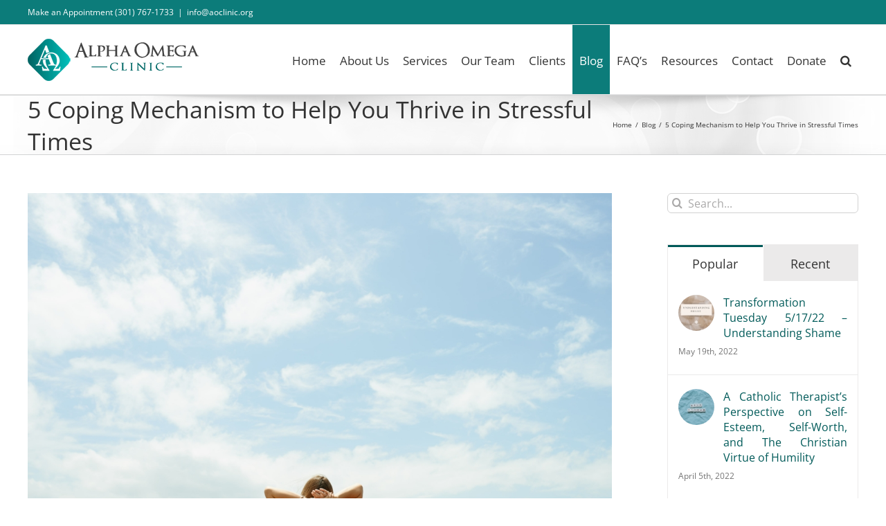

--- FILE ---
content_type: text/html; charset=UTF-8
request_url: https://aoclinic.org/5-coping-mechanism-to-help-you-thrive-in-stressful-times/
body_size: 22841
content:
<!DOCTYPE html>
<html class="avada-html-layout-wide avada-html-header-position-top" lang="en-US" prefix="og: http://ogp.me/ns# fb: http://ogp.me/ns/fb#">
<head>
	<meta http-equiv="X-UA-Compatible" content="IE=edge" />
	<meta http-equiv="Content-Type" content="text/html; charset=utf-8"/>
	<meta name="viewport" content="width=device-width, initial-scale=1" />
	<meta name='robots' content='index, follow, max-image-preview:large, max-snippet:-1, max-video-preview:-1' />
	<style>img:is([sizes="auto" i], [sizes^="auto," i]) { contain-intrinsic-size: 3000px 1500px }</style>
	
	<!-- This site is optimized with the Yoast SEO plugin v25.0 - https://yoast.com/wordpress/plugins/seo/ -->
	<title>5 Coping Mechanism to Help You Thrive in Stressful Times | AOC</title>
	<meta name="description" content="Find ways to deal with stressful times at AOC. Here are the 5 Coping Mechanism to Help You Thrive in Stressful Times." />
	<link rel="canonical" href="https://aoclinic.org/5-coping-mechanism-to-help-you-thrive-in-stressful-times/" />
	<meta property="og:locale" content="en_US" />
	<meta property="og:type" content="article" />
	<meta property="og:title" content="5 Coping Mechanism to Help You Thrive in Stressful Times | AOC" />
	<meta property="og:description" content="Find ways to deal with stressful times at AOC. Here are the 5 Coping Mechanism to Help You Thrive in Stressful Times." />
	<meta property="og:url" content="https://aoclinic.org/5-coping-mechanism-to-help-you-thrive-in-stressful-times/" />
	<meta property="og:site_name" content="Catholic psychologists and Counselors serving Maryland &amp; Virginia" />
	<meta property="article:published_time" content="2020-11-06T05:20:43+00:00" />
	<meta property="article:modified_time" content="2021-11-26T09:13:59+00:00" />
	<meta property="og:image" content="https://aoclinic.org/wp-content/uploads/2020/11/Space-to-Dream-min-scaled.jpg" />
	<meta property="og:image:width" content="2560" />
	<meta property="og:image:height" content="1778" />
	<meta property="og:image:type" content="image/jpeg" />
	<meta name="author" content="IWSS" />
	<meta name="twitter:card" content="summary_large_image" />
	<meta name="twitter:label1" content="Written by" />
	<meta name="twitter:data1" content="IWSS" />
	<meta name="twitter:label2" content="Est. reading time" />
	<meta name="twitter:data2" content="5 minutes" />
	<script type="application/ld+json" class="yoast-schema-graph">{"@context":"https://schema.org","@graph":[{"@type":"WebPage","@id":"https://aoclinic.org/5-coping-mechanism-to-help-you-thrive-in-stressful-times/","url":"https://aoclinic.org/5-coping-mechanism-to-help-you-thrive-in-stressful-times/","name":"5 Coping Mechanism to Help You Thrive in Stressful Times | AOC","isPartOf":{"@id":"https://aoclinic.org/#website"},"primaryImageOfPage":{"@id":"https://aoclinic.org/5-coping-mechanism-to-help-you-thrive-in-stressful-times/#primaryimage"},"image":{"@id":"https://aoclinic.org/5-coping-mechanism-to-help-you-thrive-in-stressful-times/#primaryimage"},"thumbnailUrl":"https://aoclinic.org/wp-content/uploads/2020/11/Space-to-Dream-min-scaled.jpg","datePublished":"2020-11-06T05:20:43+00:00","dateModified":"2021-11-26T09:13:59+00:00","author":{"@id":"https://aoclinic.org/#/schema/person/7847b7689488c54e6e6f086f72144910"},"description":"Find ways to deal with stressful times at AOC. Here are the 5 Coping Mechanism to Help You Thrive in Stressful Times.","breadcrumb":{"@id":"https://aoclinic.org/5-coping-mechanism-to-help-you-thrive-in-stressful-times/#breadcrumb"},"inLanguage":"en-US","potentialAction":[{"@type":"ReadAction","target":["https://aoclinic.org/5-coping-mechanism-to-help-you-thrive-in-stressful-times/"]}]},{"@type":"ImageObject","inLanguage":"en-US","@id":"https://aoclinic.org/5-coping-mechanism-to-help-you-thrive-in-stressful-times/#primaryimage","url":"https://aoclinic.org/wp-content/uploads/2020/11/Space-to-Dream-min-scaled.jpg","contentUrl":"https://aoclinic.org/wp-content/uploads/2020/11/Space-to-Dream-min-scaled.jpg","width":2560,"height":1778,"caption":"5 Coping Mechanism to Help You Thrive in Stressful Times | Alpha Omega Clinic"},{"@type":"BreadcrumbList","@id":"https://aoclinic.org/5-coping-mechanism-to-help-you-thrive-in-stressful-times/#breadcrumb","itemListElement":[{"@type":"ListItem","position":1,"name":"Home","item":"https://aoclinic.org/"},{"@type":"ListItem","position":2,"name":"5 Coping Mechanism to Help You Thrive in Stressful Times"}]},{"@type":"WebSite","@id":"https://aoclinic.org/#website","url":"https://aoclinic.org/","name":"Catholic psychologists and Counselors serving Maryland &amp; Virginia","description":"","potentialAction":[{"@type":"SearchAction","target":{"@type":"EntryPoint","urlTemplate":"https://aoclinic.org/?s={search_term_string}"},"query-input":{"@type":"PropertyValueSpecification","valueRequired":true,"valueName":"search_term_string"}}],"inLanguage":"en-US"},{"@type":"Person","@id":"https://aoclinic.org/#/schema/person/7847b7689488c54e6e6f086f72144910","name":"IWSS","url":"https://aoclinic.org/author/iwss/"}]}</script>
	<!-- / Yoast SEO plugin. -->


<link rel="alternate" type="application/rss+xml" title="Catholic psychologists and Counselors serving Maryland &amp; Virginia &raquo; Feed" href="https://aoclinic.org/feed/" />
<link rel="alternate" type="application/rss+xml" title="Catholic psychologists and Counselors serving Maryland &amp; Virginia &raquo; Comments Feed" href="https://aoclinic.org/comments/feed/" />
					<link rel="shortcut icon" href="https://aoclinic.org/wp-content/uploads/2012/08/favicon.ico" type="image/x-icon" />
		
		
		
				
		<meta property="og:title" content="5 Coping Mechanism to Help You Thrive in Stressful Times"/>
		<meta property="og:type" content="article"/>
		<meta property="og:url" content="https://aoclinic.org/5-coping-mechanism-to-help-you-thrive-in-stressful-times/"/>
		<meta property="og:site_name" content="Catholic psychologists and Counselors serving Maryland &amp; Virginia"/>
		<meta property="og:description" content="First, a global pandemic. Then, figuring out how to work from home. Followed by economic turmoil, and summer of social unrest. Add mounting political anxieties and the stress of the election on top of working from home long-term, homeschooling your kids, and spending WAY too much time on Zoom… and you’ve got the year 2020.

This"/>

									<meta property="og:image" content="https://aoclinic.org/wp-content/uploads/2020/11/Space-to-Dream-min-scaled.jpg"/>
							<script type="text/javascript">
/* <![CDATA[ */
window._wpemojiSettings = {"baseUrl":"https:\/\/s.w.org\/images\/core\/emoji\/16.0.1\/72x72\/","ext":".png","svgUrl":"https:\/\/s.w.org\/images\/core\/emoji\/16.0.1\/svg\/","svgExt":".svg","source":{"concatemoji":"https:\/\/aoclinic.org\/wp-includes\/js\/wp-emoji-release.min.js?ver=6.8.3"}};
/*! This file is auto-generated */
!function(s,n){var o,i,e;function c(e){try{var t={supportTests:e,timestamp:(new Date).valueOf()};sessionStorage.setItem(o,JSON.stringify(t))}catch(e){}}function p(e,t,n){e.clearRect(0,0,e.canvas.width,e.canvas.height),e.fillText(t,0,0);var t=new Uint32Array(e.getImageData(0,0,e.canvas.width,e.canvas.height).data),a=(e.clearRect(0,0,e.canvas.width,e.canvas.height),e.fillText(n,0,0),new Uint32Array(e.getImageData(0,0,e.canvas.width,e.canvas.height).data));return t.every(function(e,t){return e===a[t]})}function u(e,t){e.clearRect(0,0,e.canvas.width,e.canvas.height),e.fillText(t,0,0);for(var n=e.getImageData(16,16,1,1),a=0;a<n.data.length;a++)if(0!==n.data[a])return!1;return!0}function f(e,t,n,a){switch(t){case"flag":return n(e,"\ud83c\udff3\ufe0f\u200d\u26a7\ufe0f","\ud83c\udff3\ufe0f\u200b\u26a7\ufe0f")?!1:!n(e,"\ud83c\udde8\ud83c\uddf6","\ud83c\udde8\u200b\ud83c\uddf6")&&!n(e,"\ud83c\udff4\udb40\udc67\udb40\udc62\udb40\udc65\udb40\udc6e\udb40\udc67\udb40\udc7f","\ud83c\udff4\u200b\udb40\udc67\u200b\udb40\udc62\u200b\udb40\udc65\u200b\udb40\udc6e\u200b\udb40\udc67\u200b\udb40\udc7f");case"emoji":return!a(e,"\ud83e\udedf")}return!1}function g(e,t,n,a){var r="undefined"!=typeof WorkerGlobalScope&&self instanceof WorkerGlobalScope?new OffscreenCanvas(300,150):s.createElement("canvas"),o=r.getContext("2d",{willReadFrequently:!0}),i=(o.textBaseline="top",o.font="600 32px Arial",{});return e.forEach(function(e){i[e]=t(o,e,n,a)}),i}function t(e){var t=s.createElement("script");t.src=e,t.defer=!0,s.head.appendChild(t)}"undefined"!=typeof Promise&&(o="wpEmojiSettingsSupports",i=["flag","emoji"],n.supports={everything:!0,everythingExceptFlag:!0},e=new Promise(function(e){s.addEventListener("DOMContentLoaded",e,{once:!0})}),new Promise(function(t){var n=function(){try{var e=JSON.parse(sessionStorage.getItem(o));if("object"==typeof e&&"number"==typeof e.timestamp&&(new Date).valueOf()<e.timestamp+604800&&"object"==typeof e.supportTests)return e.supportTests}catch(e){}return null}();if(!n){if("undefined"!=typeof Worker&&"undefined"!=typeof OffscreenCanvas&&"undefined"!=typeof URL&&URL.createObjectURL&&"undefined"!=typeof Blob)try{var e="postMessage("+g.toString()+"("+[JSON.stringify(i),f.toString(),p.toString(),u.toString()].join(",")+"));",a=new Blob([e],{type:"text/javascript"}),r=new Worker(URL.createObjectURL(a),{name:"wpTestEmojiSupports"});return void(r.onmessage=function(e){c(n=e.data),r.terminate(),t(n)})}catch(e){}c(n=g(i,f,p,u))}t(n)}).then(function(e){for(var t in e)n.supports[t]=e[t],n.supports.everything=n.supports.everything&&n.supports[t],"flag"!==t&&(n.supports.everythingExceptFlag=n.supports.everythingExceptFlag&&n.supports[t]);n.supports.everythingExceptFlag=n.supports.everythingExceptFlag&&!n.supports.flag,n.DOMReady=!1,n.readyCallback=function(){n.DOMReady=!0}}).then(function(){return e}).then(function(){var e;n.supports.everything||(n.readyCallback(),(e=n.source||{}).concatemoji?t(e.concatemoji):e.wpemoji&&e.twemoji&&(t(e.twemoji),t(e.wpemoji)))}))}((window,document),window._wpemojiSettings);
/* ]]> */
</script>
<style id='wp-emoji-styles-inline-css' type='text/css'>

	img.wp-smiley, img.emoji {
		display: inline !important;
		border: none !important;
		box-shadow: none !important;
		height: 1em !important;
		width: 1em !important;
		margin: 0 0.07em !important;
		vertical-align: -0.1em !important;
		background: none !important;
		padding: 0 !important;
	}
</style>
<style id='classic-theme-styles-inline-css' type='text/css'>
/*! This file is auto-generated */
.wp-block-button__link{color:#fff;background-color:#32373c;border-radius:9999px;box-shadow:none;text-decoration:none;padding:calc(.667em + 2px) calc(1.333em + 2px);font-size:1.125em}.wp-block-file__button{background:#32373c;color:#fff;text-decoration:none}
</style>
<style id='global-styles-inline-css' type='text/css'>
:root{--wp--preset--aspect-ratio--square: 1;--wp--preset--aspect-ratio--4-3: 4/3;--wp--preset--aspect-ratio--3-4: 3/4;--wp--preset--aspect-ratio--3-2: 3/2;--wp--preset--aspect-ratio--2-3: 2/3;--wp--preset--aspect-ratio--16-9: 16/9;--wp--preset--aspect-ratio--9-16: 9/16;--wp--preset--color--black: #000000;--wp--preset--color--cyan-bluish-gray: #abb8c3;--wp--preset--color--white: #ffffff;--wp--preset--color--pale-pink: #f78da7;--wp--preset--color--vivid-red: #cf2e2e;--wp--preset--color--luminous-vivid-orange: #ff6900;--wp--preset--color--luminous-vivid-amber: #fcb900;--wp--preset--color--light-green-cyan: #7bdcb5;--wp--preset--color--vivid-green-cyan: #00d084;--wp--preset--color--pale-cyan-blue: #8ed1fc;--wp--preset--color--vivid-cyan-blue: #0693e3;--wp--preset--color--vivid-purple: #9b51e0;--wp--preset--gradient--vivid-cyan-blue-to-vivid-purple: linear-gradient(135deg,rgba(6,147,227,1) 0%,rgb(155,81,224) 100%);--wp--preset--gradient--light-green-cyan-to-vivid-green-cyan: linear-gradient(135deg,rgb(122,220,180) 0%,rgb(0,208,130) 100%);--wp--preset--gradient--luminous-vivid-amber-to-luminous-vivid-orange: linear-gradient(135deg,rgba(252,185,0,1) 0%,rgba(255,105,0,1) 100%);--wp--preset--gradient--luminous-vivid-orange-to-vivid-red: linear-gradient(135deg,rgba(255,105,0,1) 0%,rgb(207,46,46) 100%);--wp--preset--gradient--very-light-gray-to-cyan-bluish-gray: linear-gradient(135deg,rgb(238,238,238) 0%,rgb(169,184,195) 100%);--wp--preset--gradient--cool-to-warm-spectrum: linear-gradient(135deg,rgb(74,234,220) 0%,rgb(151,120,209) 20%,rgb(207,42,186) 40%,rgb(238,44,130) 60%,rgb(251,105,98) 80%,rgb(254,248,76) 100%);--wp--preset--gradient--blush-light-purple: linear-gradient(135deg,rgb(255,206,236) 0%,rgb(152,150,240) 100%);--wp--preset--gradient--blush-bordeaux: linear-gradient(135deg,rgb(254,205,165) 0%,rgb(254,45,45) 50%,rgb(107,0,62) 100%);--wp--preset--gradient--luminous-dusk: linear-gradient(135deg,rgb(255,203,112) 0%,rgb(199,81,192) 50%,rgb(65,88,208) 100%);--wp--preset--gradient--pale-ocean: linear-gradient(135deg,rgb(255,245,203) 0%,rgb(182,227,212) 50%,rgb(51,167,181) 100%);--wp--preset--gradient--electric-grass: linear-gradient(135deg,rgb(202,248,128) 0%,rgb(113,206,126) 100%);--wp--preset--gradient--midnight: linear-gradient(135deg,rgb(2,3,129) 0%,rgb(40,116,252) 100%);--wp--preset--font-size--small: 12px;--wp--preset--font-size--medium: 20px;--wp--preset--font-size--large: 24px;--wp--preset--font-size--x-large: 42px;--wp--preset--font-size--normal: 16px;--wp--preset--font-size--xlarge: 32px;--wp--preset--font-size--huge: 48px;--wp--preset--spacing--20: 0.44rem;--wp--preset--spacing--30: 0.67rem;--wp--preset--spacing--40: 1rem;--wp--preset--spacing--50: 1.5rem;--wp--preset--spacing--60: 2.25rem;--wp--preset--spacing--70: 3.38rem;--wp--preset--spacing--80: 5.06rem;--wp--preset--shadow--natural: 6px 6px 9px rgba(0, 0, 0, 0.2);--wp--preset--shadow--deep: 12px 12px 50px rgba(0, 0, 0, 0.4);--wp--preset--shadow--sharp: 6px 6px 0px rgba(0, 0, 0, 0.2);--wp--preset--shadow--outlined: 6px 6px 0px -3px rgba(255, 255, 255, 1), 6px 6px rgba(0, 0, 0, 1);--wp--preset--shadow--crisp: 6px 6px 0px rgba(0, 0, 0, 1);}:where(.is-layout-flex){gap: 0.5em;}:where(.is-layout-grid){gap: 0.5em;}body .is-layout-flex{display: flex;}.is-layout-flex{flex-wrap: wrap;align-items: center;}.is-layout-flex > :is(*, div){margin: 0;}body .is-layout-grid{display: grid;}.is-layout-grid > :is(*, div){margin: 0;}:where(.wp-block-columns.is-layout-flex){gap: 2em;}:where(.wp-block-columns.is-layout-grid){gap: 2em;}:where(.wp-block-post-template.is-layout-flex){gap: 1.25em;}:where(.wp-block-post-template.is-layout-grid){gap: 1.25em;}.has-black-color{color: var(--wp--preset--color--black) !important;}.has-cyan-bluish-gray-color{color: var(--wp--preset--color--cyan-bluish-gray) !important;}.has-white-color{color: var(--wp--preset--color--white) !important;}.has-pale-pink-color{color: var(--wp--preset--color--pale-pink) !important;}.has-vivid-red-color{color: var(--wp--preset--color--vivid-red) !important;}.has-luminous-vivid-orange-color{color: var(--wp--preset--color--luminous-vivid-orange) !important;}.has-luminous-vivid-amber-color{color: var(--wp--preset--color--luminous-vivid-amber) !important;}.has-light-green-cyan-color{color: var(--wp--preset--color--light-green-cyan) !important;}.has-vivid-green-cyan-color{color: var(--wp--preset--color--vivid-green-cyan) !important;}.has-pale-cyan-blue-color{color: var(--wp--preset--color--pale-cyan-blue) !important;}.has-vivid-cyan-blue-color{color: var(--wp--preset--color--vivid-cyan-blue) !important;}.has-vivid-purple-color{color: var(--wp--preset--color--vivid-purple) !important;}.has-black-background-color{background-color: var(--wp--preset--color--black) !important;}.has-cyan-bluish-gray-background-color{background-color: var(--wp--preset--color--cyan-bluish-gray) !important;}.has-white-background-color{background-color: var(--wp--preset--color--white) !important;}.has-pale-pink-background-color{background-color: var(--wp--preset--color--pale-pink) !important;}.has-vivid-red-background-color{background-color: var(--wp--preset--color--vivid-red) !important;}.has-luminous-vivid-orange-background-color{background-color: var(--wp--preset--color--luminous-vivid-orange) !important;}.has-luminous-vivid-amber-background-color{background-color: var(--wp--preset--color--luminous-vivid-amber) !important;}.has-light-green-cyan-background-color{background-color: var(--wp--preset--color--light-green-cyan) !important;}.has-vivid-green-cyan-background-color{background-color: var(--wp--preset--color--vivid-green-cyan) !important;}.has-pale-cyan-blue-background-color{background-color: var(--wp--preset--color--pale-cyan-blue) !important;}.has-vivid-cyan-blue-background-color{background-color: var(--wp--preset--color--vivid-cyan-blue) !important;}.has-vivid-purple-background-color{background-color: var(--wp--preset--color--vivid-purple) !important;}.has-black-border-color{border-color: var(--wp--preset--color--black) !important;}.has-cyan-bluish-gray-border-color{border-color: var(--wp--preset--color--cyan-bluish-gray) !important;}.has-white-border-color{border-color: var(--wp--preset--color--white) !important;}.has-pale-pink-border-color{border-color: var(--wp--preset--color--pale-pink) !important;}.has-vivid-red-border-color{border-color: var(--wp--preset--color--vivid-red) !important;}.has-luminous-vivid-orange-border-color{border-color: var(--wp--preset--color--luminous-vivid-orange) !important;}.has-luminous-vivid-amber-border-color{border-color: var(--wp--preset--color--luminous-vivid-amber) !important;}.has-light-green-cyan-border-color{border-color: var(--wp--preset--color--light-green-cyan) !important;}.has-vivid-green-cyan-border-color{border-color: var(--wp--preset--color--vivid-green-cyan) !important;}.has-pale-cyan-blue-border-color{border-color: var(--wp--preset--color--pale-cyan-blue) !important;}.has-vivid-cyan-blue-border-color{border-color: var(--wp--preset--color--vivid-cyan-blue) !important;}.has-vivid-purple-border-color{border-color: var(--wp--preset--color--vivid-purple) !important;}.has-vivid-cyan-blue-to-vivid-purple-gradient-background{background: var(--wp--preset--gradient--vivid-cyan-blue-to-vivid-purple) !important;}.has-light-green-cyan-to-vivid-green-cyan-gradient-background{background: var(--wp--preset--gradient--light-green-cyan-to-vivid-green-cyan) !important;}.has-luminous-vivid-amber-to-luminous-vivid-orange-gradient-background{background: var(--wp--preset--gradient--luminous-vivid-amber-to-luminous-vivid-orange) !important;}.has-luminous-vivid-orange-to-vivid-red-gradient-background{background: var(--wp--preset--gradient--luminous-vivid-orange-to-vivid-red) !important;}.has-very-light-gray-to-cyan-bluish-gray-gradient-background{background: var(--wp--preset--gradient--very-light-gray-to-cyan-bluish-gray) !important;}.has-cool-to-warm-spectrum-gradient-background{background: var(--wp--preset--gradient--cool-to-warm-spectrum) !important;}.has-blush-light-purple-gradient-background{background: var(--wp--preset--gradient--blush-light-purple) !important;}.has-blush-bordeaux-gradient-background{background: var(--wp--preset--gradient--blush-bordeaux) !important;}.has-luminous-dusk-gradient-background{background: var(--wp--preset--gradient--luminous-dusk) !important;}.has-pale-ocean-gradient-background{background: var(--wp--preset--gradient--pale-ocean) !important;}.has-electric-grass-gradient-background{background: var(--wp--preset--gradient--electric-grass) !important;}.has-midnight-gradient-background{background: var(--wp--preset--gradient--midnight) !important;}.has-small-font-size{font-size: var(--wp--preset--font-size--small) !important;}.has-medium-font-size{font-size: var(--wp--preset--font-size--medium) !important;}.has-large-font-size{font-size: var(--wp--preset--font-size--large) !important;}.has-x-large-font-size{font-size: var(--wp--preset--font-size--x-large) !important;}
:where(.wp-block-post-template.is-layout-flex){gap: 1.25em;}:where(.wp-block-post-template.is-layout-grid){gap: 1.25em;}
:where(.wp-block-columns.is-layout-flex){gap: 2em;}:where(.wp-block-columns.is-layout-grid){gap: 2em;}
:root :where(.wp-block-pullquote){font-size: 1.5em;line-height: 1.6;}
</style>
<link rel='stylesheet' id='cf7-pdf-generation-public-css-css' href='https://aoclinic.org/wp-content/plugins/generate-pdf-using-contact-form-7/assets/css/cf7-pdf-generation-public-min.css?ver=1.2' type='text/css' media='all' />
<link rel='stylesheet' id='fusion-dynamic-css-css' href='https://aoclinic.org/wp-content/uploads/fusion-styles/980c7621464f0d62e3af7b5c97e341b8.min.css?ver=3.8.1' type='text/css' media='all' />
<script type="text/javascript" src="https://aoclinic.org/wp-includes/js/jquery/jquery.min.js?ver=3.7.1" id="jquery-core-js"></script>
<script type="text/javascript" src="https://aoclinic.org/wp-includes/js/jquery/jquery-migrate.min.js?ver=3.4.1" id="jquery-migrate-js"></script>
<script type="text/javascript" src="https://aoclinic.org/wp-content/plugins/generate-pdf-using-contact-form-7/assets/js/cf7-pdf-generation-public-min.js?ver=1.2" id="cf7-pdf-generation-public-js-js"></script>
<link rel="https://api.w.org/" href="https://aoclinic.org/wp-json/" /><link rel="alternate" title="JSON" type="application/json" href="https://aoclinic.org/wp-json/wp/v2/posts/5455" /><link rel="EditURI" type="application/rsd+xml" title="RSD" href="https://aoclinic.org/xmlrpc.php?rsd" />
<link rel='shortlink' href='https://aoclinic.org/?p=5455' />
<link rel="alternate" title="oEmbed (JSON)" type="application/json+oembed" href="https://aoclinic.org/wp-json/oembed/1.0/embed?url=https%3A%2F%2Faoclinic.org%2F5-coping-mechanism-to-help-you-thrive-in-stressful-times%2F" />
<link rel="alternate" title="oEmbed (XML)" type="text/xml+oembed" href="https://aoclinic.org/wp-json/oembed/1.0/embed?url=https%3A%2F%2Faoclinic.org%2F5-coping-mechanism-to-help-you-thrive-in-stressful-times%2F&#038;format=xml" />
<style type="text/css" id="css-fb-visibility">@media screen and (max-width: 640px){.fusion-no-small-visibility{display:none !important;}body .sm-text-align-center{text-align:center !important;}body .sm-text-align-left{text-align:left !important;}body .sm-text-align-right{text-align:right !important;}body .sm-flex-align-center{justify-content:center !important;}body .sm-flex-align-flex-start{justify-content:flex-start !important;}body .sm-flex-align-flex-end{justify-content:flex-end !important;}body .sm-mx-auto{margin-left:auto !important;margin-right:auto !important;}body .sm-ml-auto{margin-left:auto !important;}body .sm-mr-auto{margin-right:auto !important;}body .fusion-absolute-position-small{position:absolute;top:auto;width:100%;}.awb-sticky.awb-sticky-small{ position: sticky; top: var(--awb-sticky-offset,0); }}@media screen and (min-width: 641px) and (max-width: 1024px){.fusion-no-medium-visibility{display:none !important;}body .md-text-align-center{text-align:center !important;}body .md-text-align-left{text-align:left !important;}body .md-text-align-right{text-align:right !important;}body .md-flex-align-center{justify-content:center !important;}body .md-flex-align-flex-start{justify-content:flex-start !important;}body .md-flex-align-flex-end{justify-content:flex-end !important;}body .md-mx-auto{margin-left:auto !important;margin-right:auto !important;}body .md-ml-auto{margin-left:auto !important;}body .md-mr-auto{margin-right:auto !important;}body .fusion-absolute-position-medium{position:absolute;top:auto;width:100%;}.awb-sticky.awb-sticky-medium{ position: sticky; top: var(--awb-sticky-offset,0); }}@media screen and (min-width: 1025px){.fusion-no-large-visibility{display:none !important;}body .lg-text-align-center{text-align:center !important;}body .lg-text-align-left{text-align:left !important;}body .lg-text-align-right{text-align:right !important;}body .lg-flex-align-center{justify-content:center !important;}body .lg-flex-align-flex-start{justify-content:flex-start !important;}body .lg-flex-align-flex-end{justify-content:flex-end !important;}body .lg-mx-auto{margin-left:auto !important;margin-right:auto !important;}body .lg-ml-auto{margin-left:auto !important;}body .lg-mr-auto{margin-right:auto !important;}body .fusion-absolute-position-large{position:absolute;top:auto;width:100%;}.awb-sticky.awb-sticky-large{ position: sticky; top: var(--awb-sticky-offset,0); }}</style><link rel="icon" href="https://aoclinic.org/wp-content/uploads/2020/03/favicon.png" sizes="32x32" />
<link rel="icon" href="https://aoclinic.org/wp-content/uploads/2020/03/favicon.png" sizes="192x192" />
<link rel="apple-touch-icon" href="https://aoclinic.org/wp-content/uploads/2020/03/favicon.png" />
<meta name="msapplication-TileImage" content="https://aoclinic.org/wp-content/uploads/2020/03/favicon.png" />
		<style type="text/css" id="wp-custom-css">
			.page-id-695 form p {
    width: 100%;
}
#fusion-menu-widget-2 ul li a:after {
    padding-right: 7px !important;
    padding-left: 7px !important;
}
#gform_9 input[type="text"], #gform_9 input[type="email"], #gform_9 input[type="tel"] {
    padding: 25px !important;
}
.page-id-6617 div#input_4_38 input {
    width: 2% !important;
	  margin-bottom: 0 !important;
    margin-top: 8px;
}
.page-id-6617 div#field_4_39 {
    font-weight: 600;
    padding: 6px 0;
    font-size: 1.2rem;
}
.page-id-6617 .ginput_container.ginput_container_radio {
    margin-bottom: 2rem;
}
.page-id-6617 div#gform_fields_4 input#input_4_35, .page-id-6617 div#gform_fields_4 input#input_4_24, .page-id-6617 div#gform_fields_4 input#input_4_25 {
    width: 32%;
}
.page-id-6617 div#gform_fields_4  div#field_4_41 {
    width: 6%;
    float: left;
    font-size: 1.2rem;
    padding: 7px;
}
.page-id-6617 div#gform_fields_4 input#input_4_31, .page-id-6617 div#gform_fields_4 input#input_4_42 {
    width: 46%;
}



.demo_form input#input_5_18 {
    width: 100%;
}
.demo_form .gform_wrapper.gravity-theme .gfield.gfield--width-third.or_content_field{
	-ms-grid-column-span: 1 !important;
    grid-column: span 1 !important;
	    text-align: center;
    font-weight: 600;
}
.demo_form div#field_5_41,
.demo_form div#field_5_43{
	-ms-grid-column-span: 5 !important;
    grid-column: span 5 !important;
}
.demo_form h6 {
    margin: 0;
}
.demo_form h2 {
    font-size: 18px;
    font-weight: 600 !important;
}
.demo_form input ,
.demo_form select{
    height: 45px !important;
}
.popup_container .col2 span.edit-link {
    display: none;
}
.contact-page .location-info .location-block:nth-child(2) {
    border-bottom: 1px dashed #ddd !important;
}
/*.contact-page .location-info .location-block:nth-child(3) {
    border-right: none;
	    width: 100%;
	    text-align: -webkit-center;
}*/
.contact-page .location-info .location-block {
    width: 46%;
}
.contact-page .location-info .location-block:nth-child(1) {
    padding-bottom: 0.7rem;
}
/*.contact-page .location-info .location-block:nth-child(3) .location-block-alignment {
    width: 49%;
	    text-align: start;
}*/
footer .location-block {
    min-width: 350px;
}
footer .fusion-column-last section#social_links-widget-2, footer .fusion-column-last #menu-widget-2 {
    text-align: end;
	margin-bottom:0px !important;
	
}

.fusion-faqs-wrapper{display:block !important;}
.fusion-page-title-bar {
        height: 87px !important;
    background: url(/wp-content/uploads/2018/08/page_title_bg-1.png) !important;
	    border-bottom: 1px solid #d2d3d4;

}
h1.entry-title {
    margin-top: 0px !important;
    margin-bottom: 0 !important;
}
.fusion-animated {
    visibility: visible !important;
}
.fusion-page-title-row {
    margin: 0 auto !important;
    height: 100% !important;
}
.fusion-page-title-wrapper {
    display: flex;
    align-items: center;
    justify-content: space-between;
    position: relative;
    height: 100%;
    width: 100%;
}
.fusion-page-title-bar .fusion-breadcrumbs {
    font-size: var(--breadcrumbs_font_size) !important;
    color: var(--breadcrumbs_text_color) !important;
}
.popup_container .col2 .yikes-easy-mc-form input[type=email] {
    background: transparent;
    border: none;
    border-bottom: 1px solid;
    border-radius: 0;
    color: #000;
	padding:10px;
}
.popup_container .col2 .yikes-easy-mc-form .yikes-easy-mc-submit-button {
    position: relative;
    border: 1px solid;
    width: auto;
    height: auto;
    padding: 10px 20px;
    font-size: 18px;
    background: linear-gradient( to top, #0c7c7a, #005a59 );
    color: #fff;
	cursor:pointer;
}
.popup_container .col2 .yikes-easy-mc-form .yikes-easy-mc-submit-button:hover{
background:linear-gradient( to top, #005a59, #0c7c7a );
}
.popup_container .col2 p.notice {
    font-size: 13px;
    padding: 0;
    margin: 0;
}
  .popup_container {
            background-color: rgb(0 0 0 / 51%);
            width: 100%;
            height: 100%;
            position: fixed;
            left: 0;
            top: 0;
            display: none;
            z-index: 30;

        }

        .popup {
            border-top: 8px solid #000;
            background-color: #ffffff;
            width: 700px;
            position: absolute;
            transform: translate(-50%, -50%);
            left: 50%;
            top: 55%;
            font-family: "Poppins", sans-serif;
        }

        .popup button {
            display: block;
    position: absolute;
    right: 0;
    font-size: 30px;
    color: #000;
    width: 40px;
    height: 40px;
    border: 0px solid #fff;
    outline: none;
    cursor: pointer;
    padding: 0;
    background-color: #fff;
        }

        .popup .col1 {
            width: 100%;
            padding: 0 45px;
            margin-top: 40px;
					color:#000;
					
        }
        .popup .col2 {
            width: 100%;
            padding: 0 45px;
            padding-bottom: 45px;
            margin-top: 40px;
        }

.gform_wrapper .gfield input:not([type=radio]):not([type=checkbox]):not([type=submit]):not([type=button]):not([type=image]):not([type=file]), .gform_wrapper .gfield_select[multiple=multiple] {
    color: #000 !important;
}
.caddress input {
    height: 45px !important;
}
.donate-consent label {
    margin-top: 30px;
}
.caddress .select-arrow {
    min-height: 43px;
}
.caddress select#input_1_16_6 {
    min-height: 45px;
}
.caddress .gravity-select-parent {
    min-height: 45px;
}
.first-para span.wpcf7-form-control-wrap {
    display: inline-block !important;
    float: none !important;
    width: 25% !important;
}
.first-para input.wpcf7-form-control.wpcf7-text {
    border: none;
    border-bottom: 1px solid #d2d2d2;
    border-radius: 0;
}
.second-para input.wpcf7-form-control.wpcf7-number.wpcf7-validates-as-number {
    border: none;
    border-bottom: 1px solid #d2d2d2;
    border-radius: 0;
}
.second-para span.wpcf7-form-control-wrap {
    display: inline-block !important;
    float: none !important;
    width: 25% !important;
}
.second-para {
    margin-top: 20px;
}
div#gform_fields_4 {
    display: inline-block;
}
div#gform_fields_4 input {
    width: 49%;
    float: left;
    margin-right: 10px;
    margin-bottom: 20px;
	  padding: 20px;
}
div#field_4_11 h2 {
    font-size: 18px !important;
}
.standard-fee-title h2 {
    font-size: 26px !important;
    text-align: center;
}
.standard-fee-table td {
    border: 1px solid #000;
    text-align: center;
    padding: 10px;
}
.standard-fee-table th {
    border: 1px solid #000;
    text-align: center;
    padding: 10px;
    font-weight: 600;
}
fieldset#field_4_16 input {
    width: 99% !important;
}
div#gform_fields_4 select {
    height: 42px;
}
div#field_4_10 label {
    margin-bottom: 10px!important;
}
div#field_4_10 input {
    width: 99% !important;
}
div#field_4_11 {
    display: inline-block;
    margin-top: 30px;
}
div#field_4_17 {
    display: inline-block;
    width: 50%;
    float: left;
}input#input_4_18 {
    width: 99% !important;
}
span#input_4_16_3_container {
    padding-right: 0;
}
span#input_4_16_4_container {
    padding-left: 0;
}span#input_4_16_5_container {
    padding-right: 0;
}span#input_4_16_6_container {
    padding-left: 0;
}
div#input_4_27 input {
    width: 1%;
    position: relative;
    top: 7px;
}
div#input_4_27 {
    margin-bottom: 15px;
}
.ccard-title h4 {
    font-size: 16px;
    color: grey;
}
label.gfield_label {
    font-weight: normal !important;
}
div#field_4_11 h2 {
    font-size: 16px !important;
    color: grey;
	  font-style: italic;
    font-weight: 600;
}
.billing-title h2 {
    font-size: 16px !important;
    color: grey;
}
.billing-title {
    margin-top: 15px;
}
.standard-fee-table {
    overflow-x: auto;
}
.gform_wrapper .ginput_complex .gravity-select-parent {
    width: 99%!important;
}
select#input_4_16_6 .select-arrow {
    left: 501px!important;
}
.pay-title {
    margin-bottom: 20px;
}

fieldset#field_4_36 input#choice_4_36_1 {
    width: 13px;
    margin-bottom: 0;
    padding: 0;
	  top: 7px;
    position: relative;
}
fieldset#field_4_36 input#choice_4_36_2 {
    width: 13px;
    position: relative;
    top: 7px;
    margin-bottom: 40px;
}
div#field_4_32 input {
    width: 100%;
}
main#main {
    padding-bottom: 0;
}
fieldset#field_4_36 {
    display: inline-block;
    margin-bottom: 20px;
}
fieldset#field_4_27 {
    display: inline-block;
}
fieldset#field_4_16 {
    display: inline-block;
}
.location-info .location-block h3 {
    margin: 0px;
    font-weight: 400;
    color: #195958;
    margin-top: 5px;
    width: 100%;
    float: left;
    font-size: 18px;
}
#gform_1 input[type="text"], #gform_1 input[type="email"], #gform_1 input[type="tel"] {
    padding: 25px!important;
}
footer section#menu-widget-2 {
    position: absolute;
    width: 500px;
    right: 15px;
}
footer .fusion-columns-3 section#social_links-widget-2 {
    margin-top: 40px;
    margin-bottom: 30px !important;
}
@media only screen and (max-width: 1024px) {
	div#gform_fields_4 input {
    width: 48%;
}
	div#input_4_27 input {
    width: 2%;
    margin-right: 5px;
}
	div#field_4_17 {
    margin-right: 20px;
}
	select#input_4_16_6 {
    padding-right: 0;
}
	select#input_4_16_6 .select-arrow {
    left: 435px !important;
}
}
@media only screen and (max-width: 768px) {
	div#input_4_27 input {
    width: 2%;
}
	select#input_4_16_6 .select-arrow {
    left: 305px !important;
}
	footer section#menu-widget-2 {
    position: relative;
    width: 100%;
    right: 0;
}
}
@media only screen and (max-width: 425px) {
	.contact-page .location-info .location-block {
    width: 100%;
}

	footer .location-block {
    min-width: 0;
}
	.popup {
    width: 90%;
}
	div#input_4_27 input {
    width: 4%;
}
	div#field_4_17 {
    width: 100%;
}
	div#field_4_17 div {
    width: 100% !important;
}
	canvas#input_4_17 {
    width: 100% !important;
}
}		</style>
				<script type="text/javascript">
			var doc = document.documentElement;
			doc.setAttribute( 'data-useragent', navigator.userAgent );
		</script>
		<!-- Global site tag (gtag.js) - Google Analytics -->
<script async src="https://www.googletagmanager.com/gtag/js?id=UA-162387624-1"></script>
<script>
window.dataLayer = window.dataLayer || [];
function gtag(){dataLayer.push(arguments);}
gtag('js', new Date());

gtag('config', 'UA-162387624-1');
</script>
	<meta name="google-site-verification" content="hUnl97zhjkpNVbNQ3sLC6PzPyT9p28QOjjaTjJZ1kSo" />	<link rel="stylesheet" href="https://cdnjs.cloudflare.com/ajax/libs/font-awesome/6.6.0/css/all.min.css" integrity="sha512-Kc323vGBEqzTmouAECnVceyQqyqdsSiqLQISBL29aUW4U/M7pSPA/gEUZQqv1cwx4OnYxTxve5UMg5GT6L4JJg==" crossorigin="anonymous" referrerpolicy="no-referrer" />
</head>

<body class="wp-singular post-template-default single single-post postid-5455 single-format-standard wp-theme-Avada fusion-image-hovers fusion-pagination-sizing fusion-button_type-flat fusion-button_span-no fusion-button_gradient-linear avada-image-rollover-circle-yes avada-image-rollover-yes avada-image-rollover-direction-left fusion-has-button-gradient fusion-body ltr fusion-sticky-header no-tablet-sticky-header no-mobile-sticky-header no-mobile-slidingbar no-mobile-totop fusion-disable-outline fusion-sub-menu-fade mobile-logo-pos-left layout-wide-mode avada-has-boxed-modal-shadow-none layout-scroll-offset-full avada-has-zero-margin-offset-top has-sidebar fusion-top-header menu-text-align-center mobile-menu-design-modern fusion-show-pagination-text fusion-header-layout-v3 avada-responsive avada-footer-fx-none avada-menu-highlight-style-bar fusion-search-form-clean fusion-main-menu-search-overlay fusion-avatar-circle avada-dropdown-styles avada-blog-layout-grid avada-blog-archive-layout-grid avada-header-shadow-no avada-menu-icon-position-left avada-has-megamenu-shadow avada-has-mainmenu-dropdown-divider avada-has-main-nav-search-icon avada-has-breadcrumb-mobile-hidden avada-has-titlebar-bar_and_content avada-has-pagination-padding avada-flyout-menu-direction-fade avada-ec-views-v1" data-awb-post-id="5455">
		<a class="skip-link screen-reader-text" href="#content">Skip to content</a>

	<div id="boxed-wrapper">
		<div class="fusion-sides-frame"></div>
		<div id="wrapper" class="fusion-wrapper">
			<div id="home" style="position:relative;top:-1px;"></div>
			
				
			<header class="fusion-header-wrapper">
				<div class="fusion-header-v3 fusion-logo-alignment fusion-logo-left fusion-sticky-menu-1 fusion-sticky-logo- fusion-mobile-logo-1  fusion-mobile-menu-design-modern">
					
<div class="fusion-secondary-header">
	<div class="fusion-row">
					<div class="fusion-alignleft">
				<div class="fusion-contact-info"><span class="fusion-contact-info-phone-number">Make an Appointment (301) 767-1733</span><span class="fusion-header-separator">|</span><span class="fusion-contact-info-email-address"><a href="mailto:info&#64;a&#111;c&#108;inic&#46;or&#103;">info&#64;a&#111;c&#108;inic&#46;or&#103;</a></span></div>			</div>
							<div class="fusion-alignright">
				<nav class="fusion-secondary-menu" role="navigation" aria-label="Secondary Menu"></nav><nav class="fusion-mobile-nav-holder fusion-mobile-menu-text-align-left" aria-label="Secondary Mobile Menu"></nav>			</div>
			</div>
</div>
<div class="fusion-header-sticky-height"></div>
<div class="fusion-header">
	<div class="fusion-row">
					<div class="fusion-logo" data-margin-top="20px" data-margin-bottom="0px" data-margin-left="0px" data-margin-right="0px">
			<a class="fusion-logo-link"  href="https://aoclinic.org/" >

						<!-- standard logo -->
			<img src="https://aoclinic.org/wp-content/uploads/2018/07/248-1.png" srcset="https://aoclinic.org/wp-content/uploads/2018/07/248-1.png 1x" width="248" height="61" alt="Catholic psychologists and Counselors serving Maryland &amp; Virginia Logo" data-retina_logo_url="" class="fusion-standard-logo" />

											<!-- mobile logo -->
				<img src="https://aoclinic.org/wp-content/uploads/2022/06/248-1.png" srcset="https://aoclinic.org/wp-content/uploads/2022/06/248-1.png 1x" width="248" height="61" alt="Catholic psychologists and Counselors serving Maryland &amp; Virginia Logo" data-retina_logo_url="" class="fusion-mobile-logo" />
			
					</a>
		</div>		<nav class="fusion-main-menu" aria-label="Main Menu"><div class="fusion-overlay-search">		<form role="search" class="searchform fusion-search-form  fusion-search-form-clean" method="get" action="https://aoclinic.org/">
			<div class="fusion-search-form-content">

				
				<div class="fusion-search-field search-field">
					<label><span class="screen-reader-text">Search for:</span>
													<input type="search" value="" name="s" class="s" placeholder="Search..." required aria-required="true" aria-label="Search..."/>
											</label>
				</div>
				<div class="fusion-search-button search-button">
					<input type="submit" class="fusion-search-submit searchsubmit" aria-label="Search" value="&#xf002;" />
									</div>

				
			</div>


			
		</form>
		<div class="fusion-search-spacer"></div><a href="#" role="button" aria-label="Close Search" class="fusion-close-search"></a></div><ul id="menu-header-menu" class="fusion-menu"><li  id="menu-item-828"  class="menu-item menu-item-type-post_type menu-item-object-page menu-item-home menu-item-828"  data-item-id="828"><a  href="https://aoclinic.org/" class="fusion-bar-highlight"><span class="menu-text">Home</span></a></li><li  id="menu-item-7059"  class="menu-item menu-item-type-post_type menu-item-object-page menu-item-7059"  data-item-id="7059"><a  href="https://aoclinic.org/about-us/" class="fusion-bar-highlight"><span class="menu-text">About Us</span></a></li><li  id="menu-item-1731"  class="menu-item menu-item-type-post_type menu-item-object-page menu-item-has-children menu-item-1731 fusion-dropdown-menu"  data-item-id="1731"><a  href="https://aoclinic.org/services/" class="fusion-bar-highlight"><span class="menu-text">Services</span></a><ul class="sub-menu"><li  id="menu-item-813"  class="menu-item menu-item-type-post_type menu-item-object-page menu-item-813 fusion-dropdown-submenu" ><a  href="https://aoclinic.org/services/psychotherapy/" class="fusion-bar-highlight"><span>Psychotherapy</span></a></li><li  id="menu-item-7275"  class="menu-item menu-item-type-post_type menu-item-object-page menu-item-7275 fusion-dropdown-submenu" ><a  href="https://aoclinic.org/services/candidate-assessment/" class="fusion-bar-highlight"><span>Candidate Assessment</span></a></li><li  id="menu-item-808"  class="menu-item menu-item-type-post_type menu-item-object-page menu-item-808 fusion-dropdown-submenu" ><a  href="https://aoclinic.org/services/programs/" class="fusion-bar-highlight"><span>Public Programs</span></a></li><li  id="menu-item-6086"  class="menu-item menu-item-type-post_type menu-item-object-page menu-item-6086 fusion-dropdown-submenu" ><a  href="https://aoclinic.org/services/group-therapy/" class="fusion-bar-highlight"><span>Group Therapy</span></a></li></ul></li><li  id="menu-item-7442"  class="menu-item menu-item-type-custom menu-item-object-custom menu-item-has-children menu-item-7442 fusion-dropdown-menu"  data-item-id="7442"><a  class="fusion-bar-highlight"><span class="menu-text">Our Team</span></a><ul class="sub-menu"><li  id="menu-item-2405"  class="menu-item menu-item-type-post_type menu-item-object-page menu-item-2405 fusion-dropdown-submenu" ><a  href="https://aoclinic.org/administration/" class="fusion-bar-highlight"><span>Administration</span></a></li><li  id="menu-item-2406"  class="menu-item menu-item-type-post_type menu-item-object-page menu-item-2406 fusion-dropdown-submenu" ><a  href="https://aoclinic.org/clinician-bethesda/" class="fusion-bar-highlight"><span>Clinicians – Bethesda</span></a></li><li  id="menu-item-2404"  class="menu-item menu-item-type-post_type menu-item-object-page menu-item-2404 fusion-dropdown-submenu" ><a  href="https://aoclinic.org/clinicians-fairfax/" class="fusion-bar-highlight"><span>Clinicians – Fairfax</span></a></li><li  id="menu-item-2403"  class="menu-item menu-item-type-post_type menu-item-object-page menu-item-2403 fusion-dropdown-submenu" ><a  href="https://aoclinic.org/clinicians-alexandria/" class="fusion-bar-highlight"><span>Clinicians – Alexandria</span></a></li><li  id="menu-item-7655"  class="menu-item menu-item-type-post_type menu-item-object-page menu-item-7655 fusion-dropdown-submenu" ><a  href="https://aoclinic.org/clinicians-sterling/" class="fusion-bar-highlight"><span>Clinicians – Sterling</span></a></li></ul></li><li  id="menu-item-793"  class="menu-item menu-item-type-custom menu-item-object-custom menu-item-has-children menu-item-793 fusion-dropdown-menu"  data-item-id="793"><a  class="fusion-bar-highlight"><span class="menu-text">Clients</span></a><ul class="sub-menu"><li  id="menu-item-6603"  class="menu-item menu-item-type-post_type menu-item-object-page menu-item-6603 fusion-dropdown-submenu" ><a  href="https://aoclinic.org/clients/fees/" class="fusion-bar-highlight"><span>Fees</span></a></li><li  id="menu-item-799"  class="menu-item menu-item-type-post_type menu-item-object-page menu-item-799 fusion-dropdown-submenu" ><a  href="https://aoclinic.org/clients/client-forms/" class="fusion-bar-highlight"><span>Client Forms</span></a></li><li  id="menu-item-2140"  class="menu-item menu-item-type-post_type menu-item-object-page menu-item-2140 fusion-dropdown-submenu" ><a  href="https://aoclinic.org/clients/therapy-portal/" class="fusion-bar-highlight"><span>Therapy Portal</span></a></li><li  id="menu-item-819"  class="menu-item menu-item-type-post_type menu-item-object-page menu-item-819 fusion-dropdown-submenu" ><a  href="https://aoclinic.org/clients/anonymous-review/" class="fusion-bar-highlight"><span>Feedback</span></a></li></ul></li><li  id="menu-item-2750"  class="menu-item menu-item-type-taxonomy menu-item-object-category current-post-ancestor current-menu-parent current-post-parent menu-item-2750"  data-item-id="2750"><a  href="https://aoclinic.org/category/blog/" class="fusion-bar-highlight"><span class="menu-text">Blog</span></a></li><li  id="menu-item-2331"  class="menu-item menu-item-type-post_type menu-item-object-page menu-item-2331"  data-item-id="2331"><a  href="https://aoclinic.org/resources/faqs/" class="fusion-bar-highlight"><span class="menu-text">FAQ&#8217;s</span></a></li><li  id="menu-item-1732"  class="menu-item menu-item-type-custom menu-item-object-custom menu-item-has-children menu-item-1732 fusion-dropdown-menu"  data-item-id="1732"><a  href="https://aoclinic.org/resources/" class="fusion-bar-highlight"><span class="menu-text">Resources</span></a><ul class="sub-menu"><li  id="menu-item-2257"  class="menu-item menu-item-type-post_type menu-item-object-page menu-item-2257 fusion-dropdown-submenu" ><a  href="https://aoclinic.org/newsletter/" class="fusion-bar-highlight"><span>Subscribe Newsletter</span></a></li><li  id="menu-item-817"  class="menu-item menu-item-type-post_type menu-item-object-page menu-item-817 fusion-dropdown-submenu" ><a  href="https://aoclinic.org/resources/recomended-books/" class="fusion-bar-highlight"><span>Recommended Books</span></a></li><li  id="menu-item-810"  class="menu-item menu-item-type-post_type menu-item-object-page menu-item-810 fusion-dropdown-submenu" ><a  href="https://aoclinic.org/resources/useful-links/" class="fusion-bar-highlight"><span>Useful Links</span></a></li></ul></li><li  id="menu-item-814"  class="menu-item menu-item-type-post_type menu-item-object-page menu-item-814"  data-item-id="814"><a  href="https://aoclinic.org/contact/" class="fusion-bar-highlight"><span class="menu-text">Contact</span></a></li><li  id="menu-item-802"  class="menu-item menu-item-type-post_type menu-item-object-page menu-item-802"  data-item-id="802"><a  href="https://aoclinic.org/donate/" class="fusion-bar-highlight"><span class="menu-text">Donate</span></a></li><li class="fusion-custom-menu-item fusion-main-menu-search fusion-search-overlay"><a class="fusion-main-menu-icon fusion-bar-highlight" href="#" aria-label="Search" data-title="Search" title="Search" role="button" aria-expanded="false"></a></li></ul></nav><nav class="fusion-main-menu fusion-sticky-menu" aria-label="Main Menu Sticky"><div class="fusion-overlay-search">		<form role="search" class="searchform fusion-search-form  fusion-search-form-clean" method="get" action="https://aoclinic.org/">
			<div class="fusion-search-form-content">

				
				<div class="fusion-search-field search-field">
					<label><span class="screen-reader-text">Search for:</span>
													<input type="search" value="" name="s" class="s" placeholder="Search..." required aria-required="true" aria-label="Search..."/>
											</label>
				</div>
				<div class="fusion-search-button search-button">
					<input type="submit" class="fusion-search-submit searchsubmit" aria-label="Search" value="&#xf002;" />
									</div>

				
			</div>


			
		</form>
		<div class="fusion-search-spacer"></div><a href="#" role="button" aria-label="Close Search" class="fusion-close-search"></a></div><ul id="menu-header-menu-1" class="fusion-menu"><li   class="menu-item menu-item-type-post_type menu-item-object-page menu-item-home menu-item-828"  data-item-id="828"><a  href="https://aoclinic.org/" class="fusion-bar-highlight"><span class="menu-text">Home</span></a></li><li   class="menu-item menu-item-type-post_type menu-item-object-page menu-item-7059"  data-item-id="7059"><a  href="https://aoclinic.org/about-us/" class="fusion-bar-highlight"><span class="menu-text">About Us</span></a></li><li   class="menu-item menu-item-type-post_type menu-item-object-page menu-item-has-children menu-item-1731 fusion-dropdown-menu"  data-item-id="1731"><a  href="https://aoclinic.org/services/" class="fusion-bar-highlight"><span class="menu-text">Services</span></a><ul class="sub-menu"><li   class="menu-item menu-item-type-post_type menu-item-object-page menu-item-813 fusion-dropdown-submenu" ><a  href="https://aoclinic.org/services/psychotherapy/" class="fusion-bar-highlight"><span>Psychotherapy</span></a></li><li   class="menu-item menu-item-type-post_type menu-item-object-page menu-item-7275 fusion-dropdown-submenu" ><a  href="https://aoclinic.org/services/candidate-assessment/" class="fusion-bar-highlight"><span>Candidate Assessment</span></a></li><li   class="menu-item menu-item-type-post_type menu-item-object-page menu-item-808 fusion-dropdown-submenu" ><a  href="https://aoclinic.org/services/programs/" class="fusion-bar-highlight"><span>Public Programs</span></a></li><li   class="menu-item menu-item-type-post_type menu-item-object-page menu-item-6086 fusion-dropdown-submenu" ><a  href="https://aoclinic.org/services/group-therapy/" class="fusion-bar-highlight"><span>Group Therapy</span></a></li></ul></li><li   class="menu-item menu-item-type-custom menu-item-object-custom menu-item-has-children menu-item-7442 fusion-dropdown-menu"  data-item-id="7442"><a  class="fusion-bar-highlight"><span class="menu-text">Our Team</span></a><ul class="sub-menu"><li   class="menu-item menu-item-type-post_type menu-item-object-page menu-item-2405 fusion-dropdown-submenu" ><a  href="https://aoclinic.org/administration/" class="fusion-bar-highlight"><span>Administration</span></a></li><li   class="menu-item menu-item-type-post_type menu-item-object-page menu-item-2406 fusion-dropdown-submenu" ><a  href="https://aoclinic.org/clinician-bethesda/" class="fusion-bar-highlight"><span>Clinicians – Bethesda</span></a></li><li   class="menu-item menu-item-type-post_type menu-item-object-page menu-item-2404 fusion-dropdown-submenu" ><a  href="https://aoclinic.org/clinicians-fairfax/" class="fusion-bar-highlight"><span>Clinicians – Fairfax</span></a></li><li   class="menu-item menu-item-type-post_type menu-item-object-page menu-item-2403 fusion-dropdown-submenu" ><a  href="https://aoclinic.org/clinicians-alexandria/" class="fusion-bar-highlight"><span>Clinicians – Alexandria</span></a></li><li   class="menu-item menu-item-type-post_type menu-item-object-page menu-item-7655 fusion-dropdown-submenu" ><a  href="https://aoclinic.org/clinicians-sterling/" class="fusion-bar-highlight"><span>Clinicians – Sterling</span></a></li></ul></li><li   class="menu-item menu-item-type-custom menu-item-object-custom menu-item-has-children menu-item-793 fusion-dropdown-menu"  data-item-id="793"><a  class="fusion-bar-highlight"><span class="menu-text">Clients</span></a><ul class="sub-menu"><li   class="menu-item menu-item-type-post_type menu-item-object-page menu-item-6603 fusion-dropdown-submenu" ><a  href="https://aoclinic.org/clients/fees/" class="fusion-bar-highlight"><span>Fees</span></a></li><li   class="menu-item menu-item-type-post_type menu-item-object-page menu-item-799 fusion-dropdown-submenu" ><a  href="https://aoclinic.org/clients/client-forms/" class="fusion-bar-highlight"><span>Client Forms</span></a></li><li   class="menu-item menu-item-type-post_type menu-item-object-page menu-item-2140 fusion-dropdown-submenu" ><a  href="https://aoclinic.org/clients/therapy-portal/" class="fusion-bar-highlight"><span>Therapy Portal</span></a></li><li   class="menu-item menu-item-type-post_type menu-item-object-page menu-item-819 fusion-dropdown-submenu" ><a  href="https://aoclinic.org/clients/anonymous-review/" class="fusion-bar-highlight"><span>Feedback</span></a></li></ul></li><li   class="menu-item menu-item-type-taxonomy menu-item-object-category current-post-ancestor current-menu-parent current-post-parent menu-item-2750"  data-item-id="2750"><a  href="https://aoclinic.org/category/blog/" class="fusion-bar-highlight"><span class="menu-text">Blog</span></a></li><li   class="menu-item menu-item-type-post_type menu-item-object-page menu-item-2331"  data-item-id="2331"><a  href="https://aoclinic.org/resources/faqs/" class="fusion-bar-highlight"><span class="menu-text">FAQ&#8217;s</span></a></li><li   class="menu-item menu-item-type-custom menu-item-object-custom menu-item-has-children menu-item-1732 fusion-dropdown-menu"  data-item-id="1732"><a  href="https://aoclinic.org/resources/" class="fusion-bar-highlight"><span class="menu-text">Resources</span></a><ul class="sub-menu"><li   class="menu-item menu-item-type-post_type menu-item-object-page menu-item-2257 fusion-dropdown-submenu" ><a  href="https://aoclinic.org/newsletter/" class="fusion-bar-highlight"><span>Subscribe Newsletter</span></a></li><li   class="menu-item menu-item-type-post_type menu-item-object-page menu-item-817 fusion-dropdown-submenu" ><a  href="https://aoclinic.org/resources/recomended-books/" class="fusion-bar-highlight"><span>Recommended Books</span></a></li><li   class="menu-item menu-item-type-post_type menu-item-object-page menu-item-810 fusion-dropdown-submenu" ><a  href="https://aoclinic.org/resources/useful-links/" class="fusion-bar-highlight"><span>Useful Links</span></a></li></ul></li><li   class="menu-item menu-item-type-post_type menu-item-object-page menu-item-814"  data-item-id="814"><a  href="https://aoclinic.org/contact/" class="fusion-bar-highlight"><span class="menu-text">Contact</span></a></li><li   class="menu-item menu-item-type-post_type menu-item-object-page menu-item-802"  data-item-id="802"><a  href="https://aoclinic.org/donate/" class="fusion-bar-highlight"><span class="menu-text">Donate</span></a></li><li class="fusion-custom-menu-item fusion-main-menu-search fusion-search-overlay"><a class="fusion-main-menu-icon fusion-bar-highlight" href="#" aria-label="Search" data-title="Search" title="Search" role="button" aria-expanded="false"></a></li></ul></nav>	<div class="fusion-mobile-menu-icons">
							<a href="#" class="fusion-icon awb-icon-bars" aria-label="Toggle mobile menu" aria-expanded="false"></a>
		
		
		
			</div>

<nav class="fusion-mobile-nav-holder fusion-mobile-menu-text-align-left" aria-label="Main Menu Mobile"></nav>

	<nav class="fusion-mobile-nav-holder fusion-mobile-menu-text-align-left fusion-mobile-sticky-nav-holder" aria-label="Main Menu Mobile Sticky"></nav>
					</div>
</div>
				</div>
				<div class="fusion-clearfix"></div>
			</header>
							
						<div id="sliders-container" class="fusion-slider-visibility">
					</div>
				
				
			
			<section class="avada-page-titlebar-wrapper" aria-label="Page Title Bar">
	<div class="fusion-page-title-bar fusion-page-title-bar-none fusion-page-title-bar-left">
		<div class="fusion-page-title-row">
			<div class="fusion-page-title-wrapper">
				<div class="fusion-page-title-captions">

																							<h1 class="entry-title">5 Coping Mechanism to Help You Thrive in Stressful Times</h1>

											
					
				</div>

															<div class="fusion-page-title-secondary">
							<div class="fusion-breadcrumbs"><span class="fusion-breadcrumb-item"><a href="https://aoclinic.org" class="fusion-breadcrumb-link"><span >Home</span></a></span><span class="fusion-breadcrumb-sep">/</span><span class="fusion-breadcrumb-item"><a href="https://aoclinic.org/category/blog/" class="fusion-breadcrumb-link"><span >Blog</span></a></span><span class="fusion-breadcrumb-sep">/</span><span class="fusion-breadcrumb-item"><span  class="breadcrumb-leaf">5 Coping Mechanism to Help You Thrive in Stressful Times</span></span></div>						</div>
									
			</div>
		</div>
	</div>
</section>

						<main id="main" class="clearfix ">
				<div class="fusion-row" style="">

<section id="content" style="float: left;">
	
					<article id="post-5455" class="post post-5455 type-post status-publish format-standard has-post-thumbnail hentry category-blog tag-alphaomegclinic tag-aoc tag-managingstress tag-stressful tag-times">
						
														<div class="fusion-flexslider flexslider fusion-flexslider-loading post-slideshow fusion-post-slideshow">
				<ul class="slides">
																<li>
																																<a href="https://aoclinic.org/wp-content/uploads/2020/11/Space-to-Dream-min-scaled.jpg" data-rel="iLightbox[gallery5455]" title="5 Coping Mechanism to Help You Thrive in Stressful Times | Alpha Omega Clinic " data-title="Space to Dream-min" data-caption="5 Coping Mechanism to Help You Thrive in Stressful Times | Alpha Omega Clinic " aria-label="Space to Dream-min">
										<span class="screen-reader-text">View Larger Image</span>
										<img width="2560" height="1778" src="https://aoclinic.org/wp-content/uploads/2020/11/Space-to-Dream-min-scaled.jpg" class="attachment-full size-full lazyload wp-post-image" alt="5 Coping Mechanism to Help You Thrive in Stressful Times | Alpha Omega Clinic" decoding="async" fetchpriority="high" srcset="data:image/svg+xml,%3Csvg%20xmlns%3D%27http%3A%2F%2Fwww.w3.org%2F2000%2Fsvg%27%20width%3D%272560%27%20height%3D%271778%27%20viewBox%3D%270%200%202560%201778%27%3E%3Crect%20width%3D%272560%27%20height%3D%271778%27%20fill-opacity%3D%220%22%2F%3E%3C%2Fsvg%3E" data-orig-src="https://aoclinic.org/wp-content/uploads/2020/11/Space-to-Dream-min-scaled.jpg" data-srcset="https://aoclinic.org/wp-content/uploads/2020/11/Space-to-Dream-min-200x139.jpg 200w, https://aoclinic.org/wp-content/uploads/2020/11/Space-to-Dream-min-400x278.jpg 400w, https://aoclinic.org/wp-content/uploads/2020/11/Space-to-Dream-min-600x417.jpg 600w, https://aoclinic.org/wp-content/uploads/2020/11/Space-to-Dream-min-800x556.jpg 800w, https://aoclinic.org/wp-content/uploads/2020/11/Space-to-Dream-min-1200x833.jpg 1200w, https://aoclinic.org/wp-content/uploads/2020/11/Space-to-Dream-min-scaled.jpg 2560w" data-sizes="auto" />									</a>
																					</li>

																																																																																																															</ul>
			</div>
						
															<h2 class="entry-title fusion-post-title">5 Coping Mechanism to Help You Thrive in Stressful Times</h2>										<div class="post-content">
				<p>First, a global pandemic. Then, figuring out how to work from home. Followed by economic turmoil, and summer of social unrest. Add mounting political anxieties and the stress of the election on top of working from home long-term, homeschooling your kids, and spending WAY too much time on Zoom… and you’ve got the year 2020.</p>
<p>This year has been something else. And it doesn’t look like it’s going to let up or go back to “normal” anytime soon. So how can you hope to do anything but survive in times like this?</p>
<p><a href="https://en.wikipedia.org/wiki/Coping" target="_blank" rel="noopener">Coping mechanisms</a> for managing stress can help you prioritize mental health, clarity, and balance, and can help you not just survive, but thrive, even during the chaotic times in which we live.</p>
<h3>Stress is Real, But So Is Respite</h3>
<p>Stress has always been a part of life, but the stress of this year has been uniquely intense. It’s an invitation for us to approach mental health and rest with the focus it deserves in our lives. As Catholics, it’s important to make our focus on faith our first priority, by frequenting the sacraments, praying each day, and fostering a community of faith (even if it is virtual).</p>
<p>But beyond that, here are a few other coping mechanisms to help you thrive in the incredibly stressful times in which we’re living…</p>
<h3>Get Outside</h3>
<p>Go for a walk, hike, or bike. Play with your children in a park. Sit on your patio and take in the sights and sounds of the outdoors. Leave the earbuds at home and put your phone on silent with the goal of being fully present and focused when you’re outdoors.</p>
<p><strong>Marianna Taylor, LCSW-C</strong>, a clinician at Alpha Omega Clinic, is passionate about integrating her Catholic faith with therapy. She is trained and certified in the Nurtured Heart Approach as well as Trust-Based Relational Intervention and works in the Ellicott City location of the Clinic. When asked about this topic, Taylor said that “there is something so grounding about being outside” in nature. We spend so much time in the digital, online world, she says, that being outside restores balance and gives us a much-needed break from staring into stress-inducing screens all day.</p>
<h3>Unplug from Technology</h3>
<p>Speaking of screens, it’s absolutely essential to build some time into each day where you’re intentionally not looking at a screen. Set a time limit during which you avoid scrolling or using apps, or working on a screen.</p>
<p>Give yourself a break from the noise and distraction of technology. This may also mean giving yourself a break from work, school, and other obligations that come with technology use. Building time into your day that doesn’t have you hunched over a screen will help you reclaim a sense of balance.</p>
<h3>Set Limits on Social Media</h3>
<p>On a related note, set stringent limits on social media, especially when you’re feeling particularly stressed. You can only take in and process a certain amount of information before you begin to feel overloaded and anxious, whether that is from comparing yourself to others on social media, constantly being exposed to political headlines, or becoming exhausted from endless scrolling.</p>
<p>Scrolling your News Feed or spending time connecting with family and friends on social media is perfectly acceptable, as is perusing news headlines. But it becomes unhealthy when you can’t or won’t set boundaries, or social media and news becomes something that causes undue stress or turmoil in your life.</p>
<h3>Validate Your Feelings</h3>
<p>Taylor also recommends giving your kids the space to feel and express their emotions about how hard life has been lately. But this goes for adults, too.</p>
<p>It isn’t healthy to suppress or ignore your feelings, or to impose that same unhealthy standard on someone close to you. Instead, give yourself and your family members space to experience emotions as they come up. We live in stressful times and uncertainty abounds. Allow yourself to feel the emotions that come from those realities, and accept that whatever you’re feeling is valid.</p>
<h3>Find as Many “Normal” Experiences as Possible for Kids</h3>
<p>When it comes to parenting children in the year 2020, Taylor also notes that we often say kids are flexible and adaptable but don’t fully appreciate the impact that the events of the year have had and are having upon children.</p>
<p>Children are still very much feeling the stress of the pandemic and all the changes it has brought about, and they can easily pick up on the stress their parents may feel over political and social issues. Be aware that stress in children is revealed in unique ways. “Normalize that things are hard and that it is okay to be frustrated and feel upset, “ Taylor said.</p>
<p>And in addition, Taylor recommends trying to give kids as many “normal” experiences as possible, away from the things that seem to stress them out the most. If masks are stressful, find activities at home or outdoors they can do without masks. If Zoom calls are tumultuous, build in plenty of screen-free time for a much-needed after the school break.</p>
<h3>Above All, Give Yourself Grace</h3>
<p>This year has been a rollercoaster for everyone in various ways. Try to employ these coping mechanisms when you’re feeling especially overwhelmed and taxed. Make them regular parts of your routine so you can prioritize your mental health and that of your entire family.</p>
<p>But most of all, give yourself grace. Be patient and acknowledge that you’ve come this far in what has been very difficult circumstances. You’re doing a great job!</p>
<p>If you’re in need of mental health support, learn more about our faith-centered psychotherapy services and clinicians at our website, <a href="https://aoclinicdemo.wpengine.com">https://aoclinicdemo.wpengine.com</a></p>
							</div>

												<div class="fusion-meta-info"><div class="fusion-meta-info-wrapper"><span class="vcard rich-snippet-hidden"><span class="fn"><a href="https://aoclinic.org/author/iwss/" title="Posts by IWSS" rel="author">IWSS</a></span></span><span class="updated rich-snippet-hidden">2021-11-26T09:13:59+00:00</span><span>November 6th, 2020</span><span class="fusion-inline-sep">|</span></div></div>													<div class="fusion-sharing-box fusion-theme-sharing-box fusion-single-sharing-box">
		<h4>Share This Story, Choose Your Platform!</h4>
		<div class="fusion-social-networks"><div class="fusion-social-networks-wrapper"><a  class="fusion-social-network-icon fusion-tooltip fusion-facebook awb-icon-facebook" style="color:var(--sharing_social_links_icon_color);" data-placement="top" data-title="Facebook" data-toggle="tooltip" title="Facebook" href="https://www.facebook.com/sharer.php?u=https%3A%2F%2Faoclinic.org%2F5-coping-mechanism-to-help-you-thrive-in-stressful-times%2F&amp;t=5%20Coping%20Mechanism%20to%20Help%20You%20Thrive%20in%20Stressful%20Times" target="_blank" rel="noreferrer"><span class="screen-reader-text">Facebook</span></a><a  class="fusion-social-network-icon fusion-tooltip fusion-twitter awb-icon-twitter" style="color:var(--sharing_social_links_icon_color);" data-placement="top" data-title="Twitter" data-toggle="tooltip" title="Twitter" href="https://twitter.com/share?url=https%3A%2F%2Faoclinic.org%2F5-coping-mechanism-to-help-you-thrive-in-stressful-times%2F&amp;text=5%20Coping%20Mechanism%20to%20Help%20You%20Thrive%20in%20Stressful%20Times" target="_blank" rel="noopener noreferrer"><span class="screen-reader-text">Twitter</span></a><a  class="fusion-social-network-icon fusion-tooltip fusion-reddit awb-icon-reddit" style="color:var(--sharing_social_links_icon_color);" data-placement="top" data-title="Reddit" data-toggle="tooltip" title="Reddit" href="https://reddit.com/submit?url=https://aoclinic.org/5-coping-mechanism-to-help-you-thrive-in-stressful-times/&amp;title=5%20Coping%20Mechanism%20to%20Help%20You%20Thrive%20in%20Stressful%20Times" target="_blank" rel="noopener noreferrer"><span class="screen-reader-text">Reddit</span></a><a  class="fusion-social-network-icon fusion-tooltip fusion-linkedin awb-icon-linkedin" style="color:var(--sharing_social_links_icon_color);" data-placement="top" data-title="LinkedIn" data-toggle="tooltip" title="LinkedIn" href="https://www.linkedin.com/shareArticle?mini=true&amp;url=https%3A%2F%2Faoclinic.org%2F5-coping-mechanism-to-help-you-thrive-in-stressful-times%2F&amp;title=5%20Coping%20Mechanism%20to%20Help%20You%20Thrive%20in%20Stressful%20Times&amp;summary=First%2C%20a%20global%20pandemic.%20Then%2C%20figuring%20out%20how%20to%20work%20from%20home.%20Followed%20by%20economic%20turmoil%2C%20and%20summer%20of%20social%20unrest.%20Add%20mounting%20political%20anxieties%20and%20the%20stress%20of%20the%20election%20on%20top%20of%20working%20from%20home%20long-term%2C%20homeschooling%20your%20kids%2C%20a" target="_blank" rel="noopener noreferrer"><span class="screen-reader-text">LinkedIn</span></a><a  class="fusion-social-network-icon fusion-tooltip fusion-tumblr awb-icon-tumblr" style="color:var(--sharing_social_links_icon_color);" data-placement="top" data-title="Tumblr" data-toggle="tooltip" title="Tumblr" href="https://www.tumblr.com/share/link?url=https%3A%2F%2Faoclinic.org%2F5-coping-mechanism-to-help-you-thrive-in-stressful-times%2F&amp;name=5%20Coping%20Mechanism%20to%20Help%20You%20Thrive%20in%20Stressful%20Times&amp;description=First%2C%20a%20global%20pandemic.%20Then%2C%20figuring%20out%20how%20to%20work%20from%20home.%20Followed%20by%20economic%20turmoil%2C%20and%20summer%20of%20social%20unrest.%20Add%20mounting%20political%20anxieties%20and%20the%20stress%20of%20the%20election%20on%20top%20of%20working%20from%20home%20long-term%2C%20homeschooling%20your%20kids%2C%20and%20spending%20WAY%20too%20much%20time%20on%20Zoom%E2%80%A6%20and%20you%E2%80%99ve%20got%20the%20year%202020.%0D%0A%0D%0AThis" target="_blank" rel="noopener noreferrer"><span class="screen-reader-text">Tumblr</span></a><a  class="fusion-social-network-icon fusion-tooltip fusion-pinterest awb-icon-pinterest" style="color:var(--sharing_social_links_icon_color);" data-placement="top" data-title="Pinterest" data-toggle="tooltip" title="Pinterest" href="https://pinterest.com/pin/create/button/?url=https%3A%2F%2Faoclinic.org%2F5-coping-mechanism-to-help-you-thrive-in-stressful-times%2F&amp;description=First%2C%20a%20global%20pandemic.%20Then%2C%20figuring%20out%20how%20to%20work%20from%20home.%20Followed%20by%20economic%20turmoil%2C%20and%20summer%20of%20social%20unrest.%20Add%20mounting%20political%20anxieties%20and%20the%20stress%20of%20the%20election%20on%20top%20of%20working%20from%20home%20long-term%2C%20homeschooling%20your%20kids%2C%20and%20spending%20WAY%20too%20much%20time%20on%20Zoom%E2%80%A6%20and%20you%E2%80%99ve%20got%20the%20year%202020.%0D%0A%0D%0AThis&amp;media=https%3A%2F%2Faoclinic.org%2Fwp-content%2Fuploads%2F2020%2F11%2FSpace-to-Dream-min-scaled.jpg" target="_blank" rel="noopener noreferrer"><span class="screen-reader-text">Pinterest</span></a><a  class="fusion-social-network-icon fusion-tooltip fusion-vk awb-icon-vk" style="color:var(--sharing_social_links_icon_color);" data-placement="top" data-title="Vk" data-toggle="tooltip" title="Vk" href="https://vk.com/share.php?url=https%3A%2F%2Faoclinic.org%2F5-coping-mechanism-to-help-you-thrive-in-stressful-times%2F&amp;title=5%20Coping%20Mechanism%20to%20Help%20You%20Thrive%20in%20Stressful%20Times&amp;description=First%2C%20a%20global%20pandemic.%20Then%2C%20figuring%20out%20how%20to%20work%20from%20home.%20Followed%20by%20economic%20turmoil%2C%20and%20summer%20of%20social%20unrest.%20Add%20mounting%20political%20anxieties%20and%20the%20stress%20of%20the%20election%20on%20top%20of%20working%20from%20home%20long-term%2C%20homeschooling%20your%20kids%2C%20and%20spending%20WAY%20too%20much%20time%20on%20Zoom%E2%80%A6%20and%20you%E2%80%99ve%20got%20the%20year%202020.%0D%0A%0D%0AThis" target="_blank" rel="noopener noreferrer"><span class="screen-reader-text">Vk</span></a><a  class="fusion-social-network-icon fusion-tooltip fusion-mail awb-icon-mail fusion-last-social-icon" style="color:var(--sharing_social_links_icon_color);" data-placement="top" data-title="Email" data-toggle="tooltip" title="Email" href="mailto:?body=https://aoclinic.org/5-coping-mechanism-to-help-you-thrive-in-stressful-times/&amp;subject=5%20Coping%20Mechanism%20to%20Help%20You%20Thrive%20in%20Stressful%20Times" target="_self" rel="noopener noreferrer"><span class="screen-reader-text">Email</span></a><div class="fusion-clearfix"></div></div></div>	</div>
													<section class="related-posts single-related-posts">
					<div class="fusion-title fusion-title-size-three sep-double sep-solid" style="margin-top:0px;margin-bottom:31px;">
					<h3 class="title-heading-left" style="margin:0;">
						Related Posts					</h3>
					<span class="awb-title-spacer"></span>
					<div class="title-sep-container">
						<div class="title-sep sep-double sep-solid"></div>
					</div>
				</div>
				
	
	
	
					<div class="fusion-carousel" data-imagesize="fixed" data-metacontent="no" data-autoplay="no" data-touchscroll="no" data-columns="3" data-itemmargin="10px" data-itemwidth="180" data-scrollitems="">
		<div class="fusion-carousel-positioner">
			<ul class="fusion-carousel-holder">
																							<li class="fusion-carousel-item">
						<div class="fusion-carousel-item-wrapper">
							<div  class="fusion-image-wrapper fusion-image-size-fixed" aria-haspopup="true">
					<img src="https://aoclinic.org/wp-content/uploads/2026/01/12026-500x383.png" srcset="https://aoclinic.org/wp-content/uploads/2026/01/12026-500x383.png 1x, https://aoclinic.org/wp-content/uploads/2026/01/12026-500x383@2x.png 2x" width="500" height="383" alt="Transformation Tuesday 1/20/26" />
	<div class="fusion-rollover">
	<div class="fusion-rollover-content">

														<a class="fusion-rollover-link" href="https://aoclinic.org/transformation-tuesday-1-20-26/">Transformation Tuesday 1/20/26</a>
			
								
		
												<h4 class="fusion-rollover-title">
					<a class="fusion-rollover-title-link" href="https://aoclinic.org/transformation-tuesday-1-20-26/">
						Transformation Tuesday 1/20/26					</a>
				</h4>
			
								
		
						<a class="fusion-link-wrapper" href="https://aoclinic.org/transformation-tuesday-1-20-26/" aria-label="Transformation Tuesday 1/20/26"></a>
	</div>
</div>
</div>
													</div><!-- fusion-carousel-item-wrapper -->
					</li>
																			<li class="fusion-carousel-item">
						<div class="fusion-carousel-item-wrapper">
							<div  class="fusion-image-wrapper fusion-image-size-fixed" aria-haspopup="true">
					<img src="https://aoclinic.org/wp-content/uploads/2026/01/11326-500x383.png" srcset="https://aoclinic.org/wp-content/uploads/2026/01/11326-500x383.png 1x, https://aoclinic.org/wp-content/uploads/2026/01/11326-500x383@2x.png 2x" width="500" height="383" alt="Transformation Tuesday 1/13/26" />
	<div class="fusion-rollover">
	<div class="fusion-rollover-content">

														<a class="fusion-rollover-link" href="https://aoclinic.org/transformation-tuesday-1-13-26/">Transformation Tuesday 1/13/26</a>
			
								
		
												<h4 class="fusion-rollover-title">
					<a class="fusion-rollover-title-link" href="https://aoclinic.org/transformation-tuesday-1-13-26/">
						Transformation Tuesday 1/13/26					</a>
				</h4>
			
								
		
						<a class="fusion-link-wrapper" href="https://aoclinic.org/transformation-tuesday-1-13-26/" aria-label="Transformation Tuesday 1/13/26"></a>
	</div>
</div>
</div>
													</div><!-- fusion-carousel-item-wrapper -->
					</li>
																			<li class="fusion-carousel-item">
						<div class="fusion-carousel-item-wrapper">
							<div  class="fusion-image-wrapper fusion-image-size-fixed" aria-haspopup="true">
					<img src="https://aoclinic.org/wp-content/uploads/2026/01/1626-1-500x383.png" srcset="https://aoclinic.org/wp-content/uploads/2026/01/1626-1-500x383.png 1x, https://aoclinic.org/wp-content/uploads/2026/01/1626-1-500x383@2x.png 2x" width="500" height="383" alt="Transformation Tuesday 1/6/26" />
	<div class="fusion-rollover">
	<div class="fusion-rollover-content">

														<a class="fusion-rollover-link" href="https://aoclinic.org/transformation-tuesday-1-6-26/">Transformation Tuesday 1/6/26</a>
			
								
		
												<h4 class="fusion-rollover-title">
					<a class="fusion-rollover-title-link" href="https://aoclinic.org/transformation-tuesday-1-6-26/">
						Transformation Tuesday 1/6/26					</a>
				</h4>
			
								
		
						<a class="fusion-link-wrapper" href="https://aoclinic.org/transformation-tuesday-1-6-26/" aria-label="Transformation Tuesday 1/6/26"></a>
	</div>
</div>
</div>
													</div><!-- fusion-carousel-item-wrapper -->
					</li>
							</ul><!-- fusion-carousel-holder -->
						<div class="fusion-carousel-nav"><button class="fusion-nav-prev" aria-label="Previous"></button><button class="fusion-nav-next" aria-label="Next"></button></div>
		</div><!-- fusion-carousel-positioner -->
	</div><!-- fusion-carousel -->
</section><!-- related-posts -->


																	</article>
	</section>
<aside id="sidebar" class="sidebar fusion-widget-area fusion-content-widget-area fusion-sidebar-right fusion-blogsidebar" style="float: right;" >
											
					<section id="search-2" class="widget widget_search">		<form role="search" class="searchform fusion-search-form  fusion-search-form-clean" method="get" action="https://aoclinic.org/">
			<div class="fusion-search-form-content">

				
				<div class="fusion-search-field search-field">
					<label><span class="screen-reader-text">Search for:</span>
													<input type="search" value="" name="s" class="s" placeholder="Search..." required aria-required="true" aria-label="Search..."/>
											</label>
				</div>
				<div class="fusion-search-button search-button">
					<input type="submit" class="fusion-search-submit searchsubmit" aria-label="Search" value="&#xf002;" />
									</div>

				
			</div>


			
		</form>
		</section><section id="pyre_tabs-widget-2" class="widget fusion-tabs-widget">		<div class="fusion-tabs-widget-wrapper fusion-tabs-widget-2 fusion-tabs-classic fusion-tabs-image-default tab-holder">
			<nav class="fusion-tabs-nav">
				<ul class="tabset tabs">

											<li class="active"><a href="#" data-link="fusion-tab-popular">Popular</a></li>
					
											<li><a href="#" data-link="fusion-tab-recent">Recent</a></li>
					
					
				</ul>
			</nav>

			<div class="fusion-tabs-widget-content tab-box tabs-container">

				
					<div class="fusion-tab-popular fusion-tab-content tab tab_content" data-name="fusion-tab-popular">
						
						<ul class="fusion-tabs-widget-items news-list">
																																	<li>
																					<div class="image">
												<a href="https://aoclinic.org/transformation-tuesday-5-17-22-understanding-shame/" aria-label="Transformation Tuesday 5/17/22 &#8211; Understanding Shame"><img width="66" height="66" src="https://aoclinic.org/wp-content/uploads/2022/05/EE368D76-FB64-4318-86FD-1E9B794D6BB2-66x66.jpeg" class="attachment-recent-works-thumbnail size-recent-works-thumbnail lazyload wp-post-image" alt="image" decoding="async" srcset="data:image/svg+xml,%3Csvg%20xmlns%3D%27http%3A%2F%2Fwww.w3.org%2F2000%2Fsvg%27%20width%3D%271080%27%20height%3D%271080%27%20viewBox%3D%270%200%201080%201080%27%3E%3Crect%20width%3D%271080%27%20height%3D%271080%27%20fill-opacity%3D%220%22%2F%3E%3C%2Fsvg%3E" data-orig-src="https://aoclinic.org/wp-content/uploads/2022/05/EE368D76-FB64-4318-86FD-1E9B794D6BB2-66x66.jpeg" data-srcset="https://aoclinic.org/wp-content/uploads/2022/05/EE368D76-FB64-4318-86FD-1E9B794D6BB2-66x66.jpeg 66w, https://aoclinic.org/wp-content/uploads/2022/05/EE368D76-FB64-4318-86FD-1E9B794D6BB2-100x100.jpeg 100w, https://aoclinic.org/wp-content/uploads/2022/05/EE368D76-FB64-4318-86FD-1E9B794D6BB2-150x150.jpeg 150w, https://aoclinic.org/wp-content/uploads/2022/05/EE368D76-FB64-4318-86FD-1E9B794D6BB2-200x200.jpeg 200w, https://aoclinic.org/wp-content/uploads/2022/05/EE368D76-FB64-4318-86FD-1E9B794D6BB2-300x300.jpeg 300w, https://aoclinic.org/wp-content/uploads/2022/05/EE368D76-FB64-4318-86FD-1E9B794D6BB2-400x400.jpeg 400w, https://aoclinic.org/wp-content/uploads/2022/05/EE368D76-FB64-4318-86FD-1E9B794D6BB2-600x600.jpeg 600w, https://aoclinic.org/wp-content/uploads/2022/05/EE368D76-FB64-4318-86FD-1E9B794D6BB2-768x768.jpeg 768w, https://aoclinic.org/wp-content/uploads/2022/05/EE368D76-FB64-4318-86FD-1E9B794D6BB2-800x800.jpeg 800w, https://aoclinic.org/wp-content/uploads/2022/05/EE368D76-FB64-4318-86FD-1E9B794D6BB2-1024x1024.jpeg 1024w, https://aoclinic.org/wp-content/uploads/2022/05/EE368D76-FB64-4318-86FD-1E9B794D6BB2.jpeg 1080w" data-sizes="auto" /></a>
											</div>
										
										<div class="post-holder">
											<a href="https://aoclinic.org/transformation-tuesday-5-17-22-understanding-shame/">Transformation Tuesday 5/17/22 &#8211; Understanding Shame</a>
											<div class="fusion-meta">
												May 19th, 2022											</div>
										</div>
									</li>
																										<li>
																					<div class="image">
												<a href="https://aoclinic.org/catholic-therapists-self-esteem-self-worth-christian-virtue-humility/" aria-label="A Catholic Therapist’s Perspective on Self-Esteem, Self-Worth, and The Christian Virtue of Humility"><img width="66" height="66" src="https://aoclinic.org/wp-content/uploads/2022/04/pawel-czerwinski-7dVBX9ecSzQ-unsplash-66x66.jpg" class="attachment-recent-works-thumbnail size-recent-works-thumbnail lazyload wp-post-image" alt="self esteem - alpha omega clinic" decoding="async" srcset="data:image/svg+xml,%3Csvg%20xmlns%3D%27http%3A%2F%2Fwww.w3.org%2F2000%2Fsvg%27%20width%3D%272560%27%20height%3D%271707%27%20viewBox%3D%270%200%202560%201707%27%3E%3Crect%20width%3D%272560%27%20height%3D%271707%27%20fill-opacity%3D%220%22%2F%3E%3C%2Fsvg%3E" data-orig-src="https://aoclinic.org/wp-content/uploads/2022/04/pawel-czerwinski-7dVBX9ecSzQ-unsplash-66x66.jpg" data-srcset="https://aoclinic.org/wp-content/uploads/2022/04/pawel-czerwinski-7dVBX9ecSzQ-unsplash-66x66.jpg 66w, https://aoclinic.org/wp-content/uploads/2022/04/pawel-czerwinski-7dVBX9ecSzQ-unsplash-100x100.jpg 100w, https://aoclinic.org/wp-content/uploads/2022/04/pawel-czerwinski-7dVBX9ecSzQ-unsplash-150x150.jpg 150w, https://aoclinic.org/wp-content/uploads/2022/04/pawel-czerwinski-7dVBX9ecSzQ-unsplash-300x300.jpg 300w" data-sizes="auto" /></a>
											</div>
										
										<div class="post-holder">
											<a href="https://aoclinic.org/catholic-therapists-self-esteem-self-worth-christian-virtue-humility/">A Catholic Therapist’s Perspective on Self-Esteem, Self-Worth, and The Christian Virtue of Humility</a>
											<div class="fusion-meta">
												April 5th, 2022											</div>
										</div>
									</li>
																										<li>
										
										<div class="post-holder">
											<a href="https://aoclinic.org/clinician-spotlight-rebecca-baker-lcsw-c/">Clinician Spotlight- Rebecca Baker, LCSW-C</a>
											<div class="fusion-meta">
												February 26th, 2021											</div>
										</div>
									</li>
																										<li>
																					<div class="image">
												<a href="https://aoclinic.org/finding-safe-harbor-in-uncertain-times/" aria-label="Finding Safe Harbor in Uncertain Times"><img width="66" height="66" src="https://aoclinic.org/wp-content/uploads/2020/04/aoc-min-66x66.png" class="attachment-recent-works-thumbnail size-recent-works-thumbnail lazyload wp-post-image" alt="Finding Safe Harbor in Uncertain Times | Alpha Omega Clinic" decoding="async" srcset="data:image/svg+xml,%3Csvg%20xmlns%3D%27http%3A%2F%2Fwww.w3.org%2F2000%2Fsvg%27%20width%3D%27850%27%20height%3D%27550%27%20viewBox%3D%270%200%20850%20550%27%3E%3Crect%20width%3D%27850%27%20height%3D%27550%27%20fill-opacity%3D%220%22%2F%3E%3C%2Fsvg%3E" data-orig-src="https://aoclinic.org/wp-content/uploads/2020/04/aoc-min-66x66.png" data-srcset="https://aoclinic.org/wp-content/uploads/2020/04/aoc-min-66x66.png 66w, https://aoclinic.org/wp-content/uploads/2020/04/aoc-min-100x100.png 100w, https://aoclinic.org/wp-content/uploads/2020/04/aoc-min-150x150.png 150w, https://aoclinic.org/wp-content/uploads/2020/04/aoc-min-300x300.png 300w" data-sizes="auto" /></a>
											</div>
										
										<div class="post-holder">
											<a href="https://aoclinic.org/finding-safe-harbor-in-uncertain-times/">Finding Safe Harbor in Uncertain Times</a>
											<div class="fusion-meta">
												April 23rd, 2020											</div>
										</div>
									</li>
																										<li>
																					<div class="image">
												<a href="https://aoclinic.org/what-does-it-mean-to-be-a-catholic-psychotherapist/" aria-label="What Does It Mean to Be a Catholic Psychotherapist?"><img width="66" height="66" src="https://aoclinic.org/wp-content/uploads/2021/10/qtq80-6WEJgy-66x66.jpeg" class="attachment-recent-works-thumbnail size-recent-works-thumbnail lazyload wp-post-image" alt="Psychotherapist - Alpha Omega Clinic" decoding="async" srcset="data:image/svg+xml,%3Csvg%20xmlns%3D%27http%3A%2F%2Fwww.w3.org%2F2000%2Fsvg%27%20width%3D%272167%27%20height%3D%271440%27%20viewBox%3D%270%200%202167%201440%27%3E%3Crect%20width%3D%272167%27%20height%3D%271440%27%20fill-opacity%3D%220%22%2F%3E%3C%2Fsvg%3E" data-orig-src="https://aoclinic.org/wp-content/uploads/2021/10/qtq80-6WEJgy-66x66.jpeg" data-srcset="https://aoclinic.org/wp-content/uploads/2021/10/qtq80-6WEJgy-66x66.jpeg 66w, https://aoclinic.org/wp-content/uploads/2021/10/qtq80-6WEJgy-100x100.jpeg 100w, https://aoclinic.org/wp-content/uploads/2021/10/qtq80-6WEJgy-150x150.jpeg 150w, https://aoclinic.org/wp-content/uploads/2021/10/qtq80-6WEJgy-300x300.jpeg 300w" data-sizes="auto" /></a>
											</div>
										
										<div class="post-holder">
											<a href="https://aoclinic.org/what-does-it-mean-to-be-a-catholic-psychotherapist/">What Does It Mean to Be a Catholic Psychotherapist?</a>
											<div class="fusion-meta">
												February 21st, 2022											</div>
										</div>
									</li>
								
																					</ul>
					</div>

				
				
					<div class="fusion-tab-recent fusion-tab-content tab tab_content" data-name="fusion-tab-recent" style="display: none;">

						
						<ul class="fusion-tabs-widget-items news-list">
																																	<li>
																					<div class="image">
												<a href="https://aoclinic.org/transformation-tuesday-1-20-26/" aria-label="Transformation Tuesday 1/20/26"><img width="53" height="66" src="https://aoclinic.org/wp-content/uploads/2026/01/12026.png" class="attachment-recent-works-thumbnail size-recent-works-thumbnail lazyload wp-post-image" alt="" decoding="async" srcset="data:image/svg+xml,%3Csvg%20xmlns%3D%27http%3A%2F%2Fwww.w3.org%2F2000%2Fsvg%27%20width%3D%271080%27%20height%3D%271350%27%20viewBox%3D%270%200%201080%201350%27%3E%3Crect%20width%3D%271080%27%20height%3D%271350%27%20fill-opacity%3D%220%22%2F%3E%3C%2Fsvg%3E" data-orig-src="https://aoclinic.org/wp-content/uploads/2026/01/12026.png" data-srcset="https://aoclinic.org/wp-content/uploads/2026/01/12026-240x300.png 240w, https://aoclinic.org/wp-content/uploads/2026/01/12026.png 1080w" data-sizes="auto" /></a>
											</div>
																				<div class="post-holder">
											<a href="https://aoclinic.org/transformation-tuesday-1-20-26/">Transformation Tuesday 1/20/26</a>
											<div class="fusion-meta">
												January 20th, 2026											</div>
										</div>
									</li>
																										<li>
																					<div class="image">
												<a href="https://aoclinic.org/transformation-tuesday-1-13-26/" aria-label="Transformation Tuesday 1/13/26"><img width="66" height="66" src="https://aoclinic.org/wp-content/uploads/2026/01/11326-66x66.png" class="attachment-recent-works-thumbnail size-recent-works-thumbnail lazyload wp-post-image" alt="" decoding="async" srcset="data:image/svg+xml,%3Csvg%20xmlns%3D%27http%3A%2F%2Fwww.w3.org%2F2000%2Fsvg%27%20width%3D%27500%27%20height%3D%27500%27%20viewBox%3D%270%200%20500%20500%27%3E%3Crect%20width%3D%27500%27%20height%3D%27500%27%20fill-opacity%3D%220%22%2F%3E%3C%2Fsvg%3E" data-orig-src="https://aoclinic.org/wp-content/uploads/2026/01/11326-66x66.png" data-srcset="https://aoclinic.org/wp-content/uploads/2026/01/11326-66x66.png 66w, https://aoclinic.org/wp-content/uploads/2026/01/11326-150x150.png 150w, https://aoclinic.org/wp-content/uploads/2026/01/11326-200x200.png 200w, https://aoclinic.org/wp-content/uploads/2026/01/11326-300x300.png 300w, https://aoclinic.org/wp-content/uploads/2026/01/11326-400x400.png 400w, https://aoclinic.org/wp-content/uploads/2026/01/11326.png 500w" data-sizes="auto" /></a>
											</div>
																				<div class="post-holder">
											<a href="https://aoclinic.org/transformation-tuesday-1-13-26/">Transformation Tuesday 1/13/26</a>
											<div class="fusion-meta">
												January 13th, 2026											</div>
										</div>
									</li>
																										<li>
																					<div class="image">
												<a href="https://aoclinic.org/transformation-tuesday-1-6-26/" aria-label="Transformation Tuesday 1/6/26"><img width="53" height="66" src="https://aoclinic.org/wp-content/uploads/2026/01/1626-1.png" class="attachment-recent-works-thumbnail size-recent-works-thumbnail lazyload wp-post-image" alt="" decoding="async" srcset="data:image/svg+xml,%3Csvg%20xmlns%3D%27http%3A%2F%2Fwww.w3.org%2F2000%2Fsvg%27%20width%3D%271080%27%20height%3D%271350%27%20viewBox%3D%270%200%201080%201350%27%3E%3Crect%20width%3D%271080%27%20height%3D%271350%27%20fill-opacity%3D%220%22%2F%3E%3C%2Fsvg%3E" data-orig-src="https://aoclinic.org/wp-content/uploads/2026/01/1626-1.png" data-srcset="https://aoclinic.org/wp-content/uploads/2026/01/1626-1-240x300.png 240w, https://aoclinic.org/wp-content/uploads/2026/01/1626-1.png 1080w" data-sizes="auto" /></a>
											</div>
																				<div class="post-holder">
											<a href="https://aoclinic.org/transformation-tuesday-1-6-26/">Transformation Tuesday 1/6/26</a>
											<div class="fusion-meta">
												January 6th, 2026											</div>
										</div>
									</li>
																										<li>
																					<div class="image">
												<a href="https://aoclinic.org/transformation-tuesday-12-30-25/" aria-label="Transformation Tuesday 12/30/25"><img width="66" height="66" src="https://aoclinic.org/wp-content/uploads/2025/01/Timeless-Minimalist-Instagram-Post-1-66x66.png" class="attachment-recent-works-thumbnail size-recent-works-thumbnail lazyload wp-post-image" alt="" decoding="async" srcset="data:image/svg+xml,%3Csvg%20xmlns%3D%27http%3A%2F%2Fwww.w3.org%2F2000%2Fsvg%27%20width%3D%271080%27%20height%3D%271080%27%20viewBox%3D%270%200%201080%201080%27%3E%3Crect%20width%3D%271080%27%20height%3D%271080%27%20fill-opacity%3D%220%22%2F%3E%3C%2Fsvg%3E" data-orig-src="https://aoclinic.org/wp-content/uploads/2025/01/Timeless-Minimalist-Instagram-Post-1-66x66.png" data-srcset="https://aoclinic.org/wp-content/uploads/2025/01/Timeless-Minimalist-Instagram-Post-1-66x66.png 66w, https://aoclinic.org/wp-content/uploads/2025/01/Timeless-Minimalist-Instagram-Post-1-150x150.png 150w, https://aoclinic.org/wp-content/uploads/2025/01/Timeless-Minimalist-Instagram-Post-1-200x200.png 200w, https://aoclinic.org/wp-content/uploads/2025/01/Timeless-Minimalist-Instagram-Post-1-300x300.png 300w, https://aoclinic.org/wp-content/uploads/2025/01/Timeless-Minimalist-Instagram-Post-1-400x400.png 400w, https://aoclinic.org/wp-content/uploads/2025/01/Timeless-Minimalist-Instagram-Post-1-600x600.png 600w, https://aoclinic.org/wp-content/uploads/2025/01/Timeless-Minimalist-Instagram-Post-1-768x768.png 768w, https://aoclinic.org/wp-content/uploads/2025/01/Timeless-Minimalist-Instagram-Post-1-800x800.png 800w, https://aoclinic.org/wp-content/uploads/2025/01/Timeless-Minimalist-Instagram-Post-1-1024x1024.png 1024w, https://aoclinic.org/wp-content/uploads/2025/01/Timeless-Minimalist-Instagram-Post-1.png 1080w" data-sizes="auto" /></a>
											</div>
																				<div class="post-holder">
											<a href="https://aoclinic.org/transformation-tuesday-12-30-25/">Transformation Tuesday 12/30/25</a>
											<div class="fusion-meta">
												December 30th, 2025											</div>
										</div>
									</li>
																										<li>
																					<div class="image">
												<a href="https://aoclinic.org/merry-christmas-2025/" aria-label="Merry Christmas 2025"><img width="66" height="66" src="https://aoclinic.org/wp-content/uploads/2024/12/Baby-Blue-Illustrative-Watercolor-Christmas-Nativity-Scene-Instagram-Post-66x66.png" class="attachment-recent-works-thumbnail size-recent-works-thumbnail lazyload wp-post-image" alt="" decoding="async" srcset="data:image/svg+xml,%3Csvg%20xmlns%3D%27http%3A%2F%2Fwww.w3.org%2F2000%2Fsvg%27%20width%3D%271080%27%20height%3D%271080%27%20viewBox%3D%270%200%201080%201080%27%3E%3Crect%20width%3D%271080%27%20height%3D%271080%27%20fill-opacity%3D%220%22%2F%3E%3C%2Fsvg%3E" data-orig-src="https://aoclinic.org/wp-content/uploads/2024/12/Baby-Blue-Illustrative-Watercolor-Christmas-Nativity-Scene-Instagram-Post-66x66.png" data-srcset="https://aoclinic.org/wp-content/uploads/2024/12/Baby-Blue-Illustrative-Watercolor-Christmas-Nativity-Scene-Instagram-Post-66x66.png 66w, https://aoclinic.org/wp-content/uploads/2024/12/Baby-Blue-Illustrative-Watercolor-Christmas-Nativity-Scene-Instagram-Post-150x150.png 150w, https://aoclinic.org/wp-content/uploads/2024/12/Baby-Blue-Illustrative-Watercolor-Christmas-Nativity-Scene-Instagram-Post-200x200.png 200w, https://aoclinic.org/wp-content/uploads/2024/12/Baby-Blue-Illustrative-Watercolor-Christmas-Nativity-Scene-Instagram-Post-300x300.png 300w, https://aoclinic.org/wp-content/uploads/2024/12/Baby-Blue-Illustrative-Watercolor-Christmas-Nativity-Scene-Instagram-Post-400x400.png 400w, https://aoclinic.org/wp-content/uploads/2024/12/Baby-Blue-Illustrative-Watercolor-Christmas-Nativity-Scene-Instagram-Post-600x600.png 600w, https://aoclinic.org/wp-content/uploads/2024/12/Baby-Blue-Illustrative-Watercolor-Christmas-Nativity-Scene-Instagram-Post-768x768.png 768w, https://aoclinic.org/wp-content/uploads/2024/12/Baby-Blue-Illustrative-Watercolor-Christmas-Nativity-Scene-Instagram-Post-800x800.png 800w, https://aoclinic.org/wp-content/uploads/2024/12/Baby-Blue-Illustrative-Watercolor-Christmas-Nativity-Scene-Instagram-Post-1024x1024.png 1024w, https://aoclinic.org/wp-content/uploads/2024/12/Baby-Blue-Illustrative-Watercolor-Christmas-Nativity-Scene-Instagram-Post.png 1080w" data-sizes="auto" /></a>
											</div>
																				<div class="post-holder">
											<a href="https://aoclinic.org/merry-christmas-2025/">Merry Christmas 2025</a>
											<div class="fusion-meta">
												December 25th, 2025											</div>
										</div>
									</li>
																													</ul>
					</div>
				
							</div>
		</div>
		</section>			</aside>
						
					</div>  <!-- fusion-row -->
				</main>  <!-- #main -->
				
				
								
					
		<div class="fusion-footer">
					
	<footer class="fusion-footer-widget-area fusion-widget-area fusion-footer-widget-area-center">
		<div class="fusion-row">
			<div class="fusion-columns fusion-columns-3 fusion-widget-area">
				
																									<div class="fusion-column col-lg-4 col-md-4 col-sm-4">
							<section id="custom_html-2" class="widget_text fusion-footer-widget-column widget widget_custom_html" style="border-style: solid;border-color:transparent;border-width:0px;"><div class="textwidget custom-html-widget"><div class="location-info">
	<div class="location-block">
		<h3><i class="fa fa-map-marker" data-name="fa-map-marker"></i> <a class="address-bethesda" href="https://aoclinic.org/bethesda-maryland/">Bethesda, Maryland<span>7007 Bradley Boulevard, Bethesda, MD 20817</span></a></h3>
	</div>
	<div class="location-block" style="display:none;">
		<h3><i class="fa fa-map-marker" data-name="fa-map-marker"></i> <a class="address-ellicott" href="https://aoclinic.org/ellicott-city-maryland/">Ellicott City, Maryland<span>5086 Dorsey Hall Dr, Ste 206, Ellicott City MD 21042</span></a></h3>
	</div>
</div></div><div style="clear:both;"></div></section><section id="custom_html-5" class="widget_text fusion-footer-widget-column widget widget_custom_html" style="border-style: solid;border-color:transparent;border-width:0px;"><div class="textwidget custom-html-widget"><a href="https://aoclinic.org/"><img src="https://aoclinic.org/wp-content/uploads/2022/06/logorwsize650-2-min.jpg" alt="Catholic psychologists and counselors serving Maryland and Virginia Logo" width="320px" height="79px"/><b style="display:none;">aoclinic</b></a></div><div style="clear:both;"></div></section><section id="facebook-like-widget-2" class="fusion-footer-widget-column widget facebook_like"><h4 class="widget-title">Find us on Facebook</h4>
												<script>
			
					window.fbAsyncInit = function() {
						fusion_resize_page_widget();

						jQuery( window ).on( 'resize', function() {
							fusion_resize_page_widget();
						});

						function fusion_resize_page_widget() {
							var availableSpace     = jQuery( '.facebook-like-widget-2' ).width(),
								lastAvailableSPace = jQuery( '.facebook-like-widget-2 .fb-page' ).attr( 'data-width' ),
								maxWidth           = 268;

							if ( 1 > availableSpace ) {
								availableSpace = maxWidth;
							}

							if ( availableSpace != lastAvailableSPace && availableSpace != maxWidth ) {
								if ( maxWidth < availableSpace ) {
									availableSpace = maxWidth;
								}
								jQuery('.facebook-like-widget-2 .fb-page' ).attr( 'data-width', Math.floor( availableSpace ) );
								if ( 'undefined' !== typeof FB ) {
									FB.XFBML.parse();
								}
							}
						}
					};

					( function( d, s, id ) {
						var js,
							fjs = d.getElementsByTagName( s )[0];
						if ( d.getElementById( id ) ) {
							return;
						}
						js     = d.createElement( s );
						js.id  = id;
						js.src = "https://connect.facebook.net/en_US/sdk.js#xfbml=1&version=v8.0&appId=";
						fjs.parentNode.insertBefore( js, fjs );
					}( document, 'script', 'facebook-jssdk' ) );

							</script>
			
			<div class="fb-like-box-container facebook-like-widget-2" id="fb-root">
				<div class="fb-page" data-href="https://www.facebook.com/alphaomegaclinic/" data-original-width="268" data-width="268" data-adapt-container-width="true" data-small-header="false" data-height="270" data-hide-cover="true" data-show-facepile="true" data-tabs=""></div>
			</div>
			<div style="clear:both;"></div></section>																					</div>
																										<div class="fusion-column col-lg-4 col-md-4 col-sm-4">
							<section id="custom_html-6" class="widget_text fusion-footer-widget-column widget widget_custom_html" style="border-style: solid;border-color:transparent;border-width:0px;"><div class="textwidget custom-html-widget"><div class="location-info">
	<div class="location-block">
		<h3><i class="fa fa-map-marker" data-name="fa-map-marker"></i> <a href="https://aoclinic.org/fairfax-virginia/" class="address-fairfax" >Fairfax, Virginia<span>9677 Main Street, Fairfax, VA 22031</span></a></h3>
	</div>
	<div class="location-block">
		<h3><i class="fa fa-map-marker" data-name="fa-map-marker"></i> <a href="#" class="address-fairfax" >Sterling, Virginia<span>45154 Underwood Lane Sterling, VA 20166</span></a></h3>
	</div>
	<div class="location-block" style="display:none;">
		<h3><i class="fa fa-map-marker" data-name="fa-map-marker"></i> <a href="https://aoclinic.org/alexandria-virginia/" class="address-alex">Alexandria, Virginia<span>6408 Grovedale Drive Ste 204, Alexandria, VA 22310</span></a></h3>
	</div>
</div></div><div style="clear:both;"></div></section><section id="custom_html-4" class="widget_text fusion-footer-widget-column widget widget_custom_html" style="border-style: solid;border-color:transparent;border-width:0px;"><div class="textwidget custom-html-widget"><a style="display:none;" class="make-online-paymet" href="https://aoclinic.org/online-payment/"><i class="fa fa-usd" aria-hidden="true"></i> Make Online Payment</a></div><div style="clear:both;"></div></section>																					</div>
																										<div class="fusion-column fusion-column-last col-lg-4 col-md-4 col-sm-4">
							<section id="custom_html-3" class="widget_text fusion-footer-widget-column widget widget_custom_html" style="border-style: solid;border-color:transparent;border-width:0px;"><div class="textwidget custom-html-widget"><div class="location-info">
	<div class="location-block" style="display:none;">
		<h3><i class="fa fa-map-marker" data-name="fa-map-marker"></i> <a href="https://aoclinic.org/fairfax-virginia/" class="address-fairfax" >Fairfax, Virginia<span>9677 Main Street, Fairfax, VA 22031</span></a></h3>
	</div>
	<div class="location-block">
		<h3><i class="fa fa-map-marker" data-name="fa-map-marker"></i> <a href="https://aoclinic.org/alexandria-virginia/" class="address-alex">Alexandria, Virginia<span>6408 Grovedale Drive Ste 204, Alexandria, VA 22310</span></a></h3>
	</div>
</div></div><div style="clear:both;"></div></section><section id="social_links-widget-2" class="fusion-footer-widget-column widget social_links">
		<div class="fusion-social-networks boxed-icons">

			<div class="fusion-social-networks-wrapper">
																												
						
																																			<a class="fusion-social-network-icon fusion-tooltip fusion-instagram awb-icon-instagram" href="https://www.instagram.com/alphaomegaclinic/"  data-placement="top" data-title="Instagram" data-toggle="tooltip" data-original-title=""  title="Instagram" aria-label="Instagram" rel="noopener noreferrer" target="_blank" style="border-radius:0px;padding:8px;font-size:18px;color:#ffffff;background-color:#3f729b;border-color:#3f729b;"></a>
											
										
																				
						
																																			<a class="fusion-social-network-icon fusion-tooltip fusion-facebook awb-icon-facebook" href="https://www.facebook.com/alphaomegaclinic/"  data-placement="top" data-title="Facebook" data-toggle="tooltip" data-original-title=""  title="Facebook" aria-label="Facebook" rel="noopener noreferrer" target="_blank" style="border-radius:0px;padding:8px;font-size:18px;color:#ffffff;background-color:#3b5998;border-color:#3b5998;"></a>
											
										
																				
						
																																			<a class="fusion-social-network-icon fusion-tooltip fusion-linkedin awb-icon-linkedin" href="https://in.linkedin.com/company/alpha-omega-clinic"  data-placement="top" data-title="LinkedIn" data-toggle="tooltip" data-original-title=""  title="LinkedIn" aria-label="LinkedIn" rel="noopener noreferrer" target="_blank" style="border-radius:0px;padding:8px;font-size:18px;color:#ffffff;background-color:#0077b5;border-color:#0077b5;"></a>
											
										
				
			</div>
		</div>

		<div style="clear:both;"></div></section><section id="menu-widget-2" class="fusion-footer-widget-column widget menu" style="border-style: solid;border-color:transparent;border-width:0px;"><style type="text/css">#menu-widget-2{text-align:center;}#fusion-menu-widget-2 li{display:inline-block;}#fusion-menu-widget-2 ul li a{display:inline-block;padding:0;border:0;color:#333;font-size:14px;}#fusion-menu-widget-2 ul li a:after{content:"|";color:#333;padding-right:10px;padding-left:10px;font-size:14px;}#fusion-menu-widget-2 ul li a:hover,#fusion-menu-widget-2 ul .menu-item.current-menu-item a{color:#005a59;}#fusion-menu-widget-2 ul li:last-child a:after{display:none;}#fusion-menu-widget-2 ul li .fusion-widget-cart-number{margin:0 7px;background-color:#005a59;color:#333;}#fusion-menu-widget-2 ul li.fusion-active-cart-icon .fusion-widget-cart-icon:after{color:#005a59;}</style><nav id="fusion-menu-widget-2" class="fusion-widget-menu" aria-label="Secondary navigation"><ul id="menu-footer-menu" class="menu"><li id="menu-item-7095" class="menu-item menu-item-type-post_type menu-item-object-page menu-item-7095"><a href="https://aoclinic.org/accessibility-statement/">Accessibility</a></li><li id="menu-item-1492" class="menu-item menu-item-type-post_type menu-item-object-page menu-item-1492"><a href="https://aoclinic.org/privacy-policy/">Privacy Policy</a></li><li id="menu-item-7338" class="menu-item menu-item-type-post_type menu-item-object-page menu-item-7338"><a href="https://aoclinic.org/sms-privacy-policy/">SMS Privacy Policy</a></li><li id="menu-item-1491" class="menu-item menu-item-type-post_type menu-item-object-page menu-item-1491"><a href="https://aoclinic.org/terms-conditions/">Terms &#038; Conditions</a></li></ul></nav><div style="clear:both;"></div></section>																					</div>
																																				
				<div class="fusion-clearfix"></div>
			</div> <!-- fusion-columns -->
		</div> <!-- fusion-row -->
	</footer> <!-- fusion-footer-widget-area -->

	
	<footer id="footer" class="fusion-footer-copyright-area fusion-footer-copyright-center">
		<div class="fusion-row">
			<div class="fusion-copyright-content">

				<div class="fusion-copyright-notice">
		<div>
		Copyright © 2018-2026 Catholic Family Clinicians Network | Made with <span class="love"></span> By <a href="https://www.indiwork.com/" class="iw" target="_blank" aria-label="Indiwork Software Solutions"></a>	</div>
</div>

			</div> <!-- fusion-fusion-copyright-content -->
		</div> <!-- fusion-row -->
	</footer> <!-- #footer -->
		</div> <!-- fusion-footer -->

		
					<div class="fusion-sliding-bar-wrapper">
											</div>

												</div> <!-- wrapper -->
		</div> <!-- #boxed-wrapper -->
		<div class="fusion-top-frame"></div>
		<div class="fusion-bottom-frame"></div>
		<div class="fusion-boxed-shadow"></div>
		<a class="fusion-one-page-text-link fusion-page-load-link" tabindex="-1" href="#" aria-hidden="true">Page load link</a>

		<div class="avada-footer-scripts">
			<script type="speculationrules">
{"prefetch":[{"source":"document","where":{"and":[{"href_matches":"\/*"},{"not":{"href_matches":["\/wp-*.php","\/wp-admin\/*","\/wp-content\/uploads\/*","\/wp-content\/*","\/wp-content\/plugins\/*","\/wp-content\/themes\/Avada\/*","\/*\\?(.+)"]}},{"not":{"selector_matches":"a[rel~=\"nofollow\"]"}},{"not":{"selector_matches":".no-prefetch, .no-prefetch a"}}]},"eagerness":"conservative"}]}
</script>
<script>
              (function(e){
                  var el = document.createElement('script');
                  el.setAttribute('data-account', 'QKxSZRnMSk');
                  el.setAttribute('src', 'https://cdn.userway.org/widget.js');
                  document.body.appendChild(el);
                })();
              </script><script type="text/javascript">var fusionNavIsCollapsed=function(e){var t,n;window.innerWidth<=e.getAttribute("data-breakpoint")?(e.classList.add("collapse-enabled"),e.classList.contains("expanded")||(e.setAttribute("aria-expanded","false"),window.dispatchEvent(new Event("fusion-mobile-menu-collapsed",{bubbles:!0,cancelable:!0}))),(n=e.querySelectorAll(".menu-item-has-children.expanded")).length&&n.forEach(function(e){e.querySelector(".fusion-open-nav-submenu").setAttribute("aria-expanded","false")})):(null!==e.querySelector(".menu-item-has-children.expanded .fusion-open-nav-submenu-on-click")&&e.querySelector(".menu-item-has-children.expanded .fusion-open-nav-submenu-on-click").click(),e.classList.remove("collapse-enabled"),e.setAttribute("aria-expanded","true"),null!==e.querySelector(".fusion-custom-menu")&&e.querySelector(".fusion-custom-menu").removeAttribute("style")),e.classList.add("no-wrapper-transition"),clearTimeout(t),t=setTimeout(()=>{e.classList.remove("no-wrapper-transition")},400),e.classList.remove("loading")},fusionRunNavIsCollapsed=function(){var e,t=document.querySelectorAll(".fusion-menu-element-wrapper");for(e=0;e<t.length;e++)fusionNavIsCollapsed(t[e])};function avadaGetScrollBarWidth(){var e,t,n,l=document.createElement("p");return l.style.width="100%",l.style.height="200px",(e=document.createElement("div")).style.position="absolute",e.style.top="0px",e.style.left="0px",e.style.visibility="hidden",e.style.width="200px",e.style.height="150px",e.style.overflow="hidden",e.appendChild(l),document.body.appendChild(e),t=l.offsetWidth,e.style.overflow="scroll",t==(n=l.offsetWidth)&&(n=e.clientWidth),document.body.removeChild(e),jQuery("html").hasClass("awb-scroll")&&10<t-n?10:t-n}fusionRunNavIsCollapsed(),window.addEventListener("fusion-resize-horizontal",fusionRunNavIsCollapsed);</script><link rel='stylesheet' id='wp-block-library-css' href='https://aoclinic.org/wp-includes/css/dist/block-library/style.min.css?ver=6.8.3' type='text/css' media='all' />
<style id='wp-block-library-theme-inline-css' type='text/css'>
.wp-block-audio :where(figcaption){color:#555;font-size:13px;text-align:center}.is-dark-theme .wp-block-audio :where(figcaption){color:#ffffffa6}.wp-block-audio{margin:0 0 1em}.wp-block-code{border:1px solid #ccc;border-radius:4px;font-family:Menlo,Consolas,monaco,monospace;padding:.8em 1em}.wp-block-embed :where(figcaption){color:#555;font-size:13px;text-align:center}.is-dark-theme .wp-block-embed :where(figcaption){color:#ffffffa6}.wp-block-embed{margin:0 0 1em}.blocks-gallery-caption{color:#555;font-size:13px;text-align:center}.is-dark-theme .blocks-gallery-caption{color:#ffffffa6}:root :where(.wp-block-image figcaption){color:#555;font-size:13px;text-align:center}.is-dark-theme :root :where(.wp-block-image figcaption){color:#ffffffa6}.wp-block-image{margin:0 0 1em}.wp-block-pullquote{border-bottom:4px solid;border-top:4px solid;color:currentColor;margin-bottom:1.75em}.wp-block-pullquote cite,.wp-block-pullquote footer,.wp-block-pullquote__citation{color:currentColor;font-size:.8125em;font-style:normal;text-transform:uppercase}.wp-block-quote{border-left:.25em solid;margin:0 0 1.75em;padding-left:1em}.wp-block-quote cite,.wp-block-quote footer{color:currentColor;font-size:.8125em;font-style:normal;position:relative}.wp-block-quote:where(.has-text-align-right){border-left:none;border-right:.25em solid;padding-left:0;padding-right:1em}.wp-block-quote:where(.has-text-align-center){border:none;padding-left:0}.wp-block-quote.is-large,.wp-block-quote.is-style-large,.wp-block-quote:where(.is-style-plain){border:none}.wp-block-search .wp-block-search__label{font-weight:700}.wp-block-search__button{border:1px solid #ccc;padding:.375em .625em}:where(.wp-block-group.has-background){padding:1.25em 2.375em}.wp-block-separator.has-css-opacity{opacity:.4}.wp-block-separator{border:none;border-bottom:2px solid;margin-left:auto;margin-right:auto}.wp-block-separator.has-alpha-channel-opacity{opacity:1}.wp-block-separator:not(.is-style-wide):not(.is-style-dots){width:100px}.wp-block-separator.has-background:not(.is-style-dots){border-bottom:none;height:1px}.wp-block-separator.has-background:not(.is-style-wide):not(.is-style-dots){height:2px}.wp-block-table{margin:0 0 1em}.wp-block-table td,.wp-block-table th{word-break:normal}.wp-block-table :where(figcaption){color:#555;font-size:13px;text-align:center}.is-dark-theme .wp-block-table :where(figcaption){color:#ffffffa6}.wp-block-video :where(figcaption){color:#555;font-size:13px;text-align:center}.is-dark-theme .wp-block-video :where(figcaption){color:#ffffffa6}.wp-block-video{margin:0 0 1em}:root :where(.wp-block-template-part.has-background){margin-bottom:0;margin-top:0;padding:1.25em 2.375em}
</style>
<script type="text/javascript" src="https://aoclinic.org/wp-includes/js/dist/hooks.min.js?ver=4d63a3d491d11ffd8ac6" id="wp-hooks-js"></script>
<script type="text/javascript" src="https://aoclinic.org/wp-includes/js/dist/i18n.min.js?ver=5e580eb46a90c2b997e6" id="wp-i18n-js"></script>
<script type="text/javascript" id="wp-i18n-js-after">
/* <![CDATA[ */
wp.i18n.setLocaleData( { 'text direction\u0004ltr': [ 'ltr' ] } );
/* ]]> */
</script>
<script type="text/javascript" src="https://aoclinic.org/wp-content/plugins/contact-form-7/includes/swv/js/index.js?ver=6.0.6" id="swv-js"></script>
<script type="text/javascript" id="contact-form-7-js-before">
/* <![CDATA[ */
var wpcf7 = {
    "api": {
        "root": "https:\/\/aoclinic.org\/wp-json\/",
        "namespace": "contact-form-7\/v1"
    }
};
/* ]]> */
</script>
<script type="text/javascript" src="https://aoclinic.org/wp-content/plugins/contact-form-7/includes/js/index.js?ver=6.0.6" id="contact-form-7-js"></script>
<script type="text/javascript" src="https://www.google.com/recaptcha/api.js?render=6Ld-k5wUAAAAANY2_Wi9PF5TMqlKqHqw4RMsCu-F&amp;ver=3.0" id="google-recaptcha-js"></script>
<script type="text/javascript" src="https://aoclinic.org/wp-includes/js/dist/vendor/wp-polyfill.min.js?ver=3.15.0" id="wp-polyfill-js"></script>
<script type="text/javascript" id="wpcf7-recaptcha-js-before">
/* <![CDATA[ */
var wpcf7_recaptcha = {
    "sitekey": "6Ld-k5wUAAAAANY2_Wi9PF5TMqlKqHqw4RMsCu-F",
    "actions": {
        "homepage": "homepage",
        "contactform": "contactform"
    }
};
/* ]]> */
</script>
<script type="text/javascript" src="https://aoclinic.org/wp-content/plugins/contact-form-7/modules/recaptcha/index.js?ver=6.0.6" id="wpcf7-recaptcha-js"></script>
<script type="text/javascript" src="https://aoclinic.org/wp-content/uploads/fusion-scripts/237680a274930d6ed765cbad53a4a009.min.js?ver=3.8.1" id="fusion-scripts-js"></script>
				<script type="text/javascript">
				jQuery( document ).ready( function() {
					var ajaxurl = 'https://aoclinic.org/wp-admin/admin-ajax.php';
					if ( 0 < jQuery( '.fusion-login-nonce' ).length ) {
						jQuery.get( ajaxurl, { 'action': 'fusion_login_nonce' }, function( response ) {
							jQuery( '.fusion-login-nonce' ).html( response );
						});
					}
				});
								</script>
				<script type="application/ld+json">{"@context":"https:\/\/schema.org","@type":"BreadcrumbList","itemListElement":[{"@type":"ListItem","position":1,"name":"Home","item":"https:\/\/aoclinic.org"},{"@type":"ListItem","position":2,"name":"Blog","item":"https:\/\/aoclinic.org\/category\/blog\/"}]}</script>		</div>

			<section class="to-top-container to-top-right" aria-labelledby="awb-to-top-label">
		<a href="#" id="toTop" class="fusion-top-top-link">
			<span id="awb-to-top-label" class="screen-reader-text">Go to Top</span>
		</a>
	</section>
	<script>
jQuery(function ($) {
   var trigger = $('[name=input_38]');
   trigger.change(function(){
       jQuery(".conditional-display").toggle(this.id !== "choice_4_38_0")       
   });
});
</script>
	</body>
</html>
